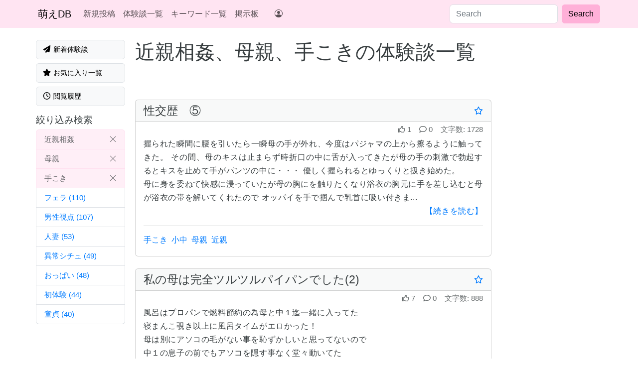

--- FILE ---
content_type: text/html; charset=utf-8
request_url: https://www.moedb.net/keywords/%E8%BF%91%E8%A6%AA%E7%9B%B8%E5%A7%A6/36/12
body_size: 18004
content:
<!DOCTYPE html><html lang="ja"><head><meta charset="utf-8" /><meta content="width=device-width, initial-scale=1, shrink-to-fit=no" name="viewport" /><meta content="no-preview" name="turbo-cache-control" /><meta name="csrf-param" content="authenticity_token" />
<meta name="csrf-token" content="izirAbt8T4Iiy99PdCYMoRjkVgBjuaiH_R8yzdBX2dOW_CC2REZi-9KcyNiFJXebZRZXBpWM-JNo1tn1KZxaGA" /><link href="https://ga.jspm.io" rel="preconnect" /><link href="https://d232x5vsq50f9i.cloudfront.net" rel="preconnect" /><link href="https://cdn.jsdelivr.net" rel="preconnect" /><script src="https://d232x5vsq50f9i.cloudfront.net/assets/pagy.min-4ac5022c4861f556fae45caf44ebe347989e8f19f46ccbcbaa4aa5dc6e5fcfb9.js"></script><script type="importmap" data-turbo-track="reload">{
  "imports": {
    "application": "https://d232x5vsq50f9i.cloudfront.net/assets/application-2ce9dc42a77c3529f7f4ba0d860af879c528da6c77b8e6fc9742c4f01a4efabb.js",
    "@hotwired/turbo-rails": "https://d232x5vsq50f9i.cloudfront.net/assets/turbo.min-f2d94aecae3648e84e2756374de0f81edb87cf9de9b01f2ed9002fcef21463dd.js",
    "@hotwired/stimulus": "https://ga.jspm.io/npm:@hotwired/stimulus@3.2.2/dist/stimulus.js",
    "@hotwired/stimulus-loading": "https://d232x5vsq50f9i.cloudfront.net/assets/stimulus-loading-3576ce92b149ad5d6959438c6f291e2426c86df3b874c525b30faad51b0d96b3.js",
    "bootstrap": "https://ga.jspm.io/npm:bootstrap@5.3.2/dist/js/bootstrap.esm.js",
    "@popperjs/core": "https://ga.jspm.io/npm:@popperjs/core@2.11.8/lib/index.js",
    "stimulus-content-loader": "https://ga.jspm.io/npm:stimulus-content-loader@4.2.0/dist/stimulus-content-loader.mjs",
    "@rails/ujs": "https://ga.jspm.io/npm:@rails/ujs@7.1.0/app/assets/javascripts/rails-ujs.esm.js",
    "@rails/request.js": "https://ga.jspm.io/npm:@rails/request.js@0.0.9/src/index.js",
    "controllers/application": "https://d232x5vsq50f9i.cloudfront.net/assets/controllers/application-cdc0102ff2c89949def55489656fc31d62b059322e9e408fce861f8fb682c996.js",
    "controllers/article_controller": "https://d232x5vsq50f9i.cloudfront.net/assets/controllers/article_controller-9ab1be011abc1e7ad966382a2f1ac2b18a24af0b0e2fcb263fc16bba1db03c47.js",
    "controllers/autosave_form_controller": "https://d232x5vsq50f9i.cloudfront.net/assets/controllers/autosave_form_controller-3d73f0b0d4f0e2673f5df00be8eed254afa8091d665ef98a60b5a5f7d9f84220.js",
    "controllers/bulk_select_controller": "https://d232x5vsq50f9i.cloudfront.net/assets/controllers/bulk_select_controller-ff45738b6bf66a05f517352d039598ac8319c7e15b6cc6f91b6adb57942cb10b.js",
    "controllers/current_user_controller": "https://d232x5vsq50f9i.cloudfront.net/assets/controllers/current_user_controller-68baa83c5443aaed26b4a5e8125928a9dd5aaf9156808ef83ad3c4c34ab70d54.js",
    "controllers/dest_controller": "https://d232x5vsq50f9i.cloudfront.net/assets/controllers/dest_controller-f974dccc880a88e3a768812d2b309b1a0aacf996aa148be502184cef1aff3e8a.js",
    "controllers/glssp_loader_controller": "https://d232x5vsq50f9i.cloudfront.net/assets/controllers/glssp_loader_controller-7a8611f57f6ea3e8b05731f1f58a314b20f5a29f411e8c7f077251085c81ef08.js",
    "controllers/hello_controller": "https://d232x5vsq50f9i.cloudfront.net/assets/controllers/hello_controller-549135e8e7c683a538c3d6d517339ba470fcfb79d62f738a0a089ba41851a554.js",
    "controllers/iframe_controller": "https://d232x5vsq50f9i.cloudfront.net/assets/controllers/iframe_controller-fe96ca0a58851063058395b0c903c29bb6a1e898d26bf5a4573be2b1944020e3.js",
    "controllers": "https://d232x5vsq50f9i.cloudfront.net/assets/controllers/index-2db729dddcc5b979110e98de4b6720f83f91a123172e87281d5a58410fc43806.js",
    "controllers/lazy_element_controller": "https://d232x5vsq50f9i.cloudfront.net/assets/controllers/lazy_element_controller-d6303a9e2b5f3223a3f8d29cc7c2370896a4767ae4e6788e4cb0a8b84284c383.js",
    "controllers/modal_open_controller": "https://d232x5vsq50f9i.cloudfront.net/assets/controllers/modal_open_controller-07995362511eaa428f216d215883bc253cf30086a45ea860bfd84e0ce63d6a14.js",
    "controllers/move_element_controller": "https://d232x5vsq50f9i.cloudfront.net/assets/controllers/move_element_controller-918c30d83dbdcb03d18af5646996f250120ccd50e30146666057ee2216b0d08e.js",
    "controllers/opacity_controller": "https://d232x5vsq50f9i.cloudfront.net/assets/controllers/opacity_controller-0f16aac32f05310c9e34fe4fd6a4cb9cdbf58ddeb9e09e399141cc62d0dd1f11.js",
    "controllers/pagy_initializer_controller": "https://d232x5vsq50f9i.cloudfront.net/assets/controllers/pagy_initializer_controller-80926b5dda66da364e35cd94a7ebc4e141d5d5d1a87b89dcd5587ab705cc7950.js",
    "controllers/referer_controller": "https://d232x5vsq50f9i.cloudfront.net/assets/controllers/referer_controller-02c6f7bdc52cf4e866b0b7370b03262f2beb667b1aaaa23eef28acde46aa3ca6.js",
    "controllers/remove_element_controller": "https://d232x5vsq50f9i.cloudfront.net/assets/controllers/remove_element_controller-d81a8e99b8bcb139f5d885bcee29ac95e553d7be66459e995fb9146019101e12.js"
  }
}</script>
<link rel="modulepreload" href="https://d232x5vsq50f9i.cloudfront.net/assets/application-2ce9dc42a77c3529f7f4ba0d860af879c528da6c77b8e6fc9742c4f01a4efabb.js">
<link rel="modulepreload" href="https://d232x5vsq50f9i.cloudfront.net/assets/turbo.min-f2d94aecae3648e84e2756374de0f81edb87cf9de9b01f2ed9002fcef21463dd.js">
<link rel="modulepreload" href="https://d232x5vsq50f9i.cloudfront.net/assets/stimulus-loading-3576ce92b149ad5d6959438c6f291e2426c86df3b874c525b30faad51b0d96b3.js">
<script src="https://d232x5vsq50f9i.cloudfront.net/assets/es-module-shims.min-0a480f11125af268ea4b61dea81f785d4586ae4e45d24b066890739f81ceef21.js" async="async" data-turbo-track="reload"></script>
<script type="module">import "application"</script><link rel="stylesheet" href="https://d232x5vsq50f9i.cloudfront.net/assets/application-856dcd16004ebf37b423d26cba5f6fd97aea24d1dd807500bfe27721b3829555.css" data-turbo-track="reload" /><link rel="preload" href="https://cdn.jsdelivr.net/npm/bootstrap-icons@1.10.5/font/bootstrap-icons.css" as="style" /><link rel="stylesheet" href="https://cdn.jsdelivr.net/npm/bootstrap-icons@1.10.5/font/bootstrap-icons.css" media="print" onload="this.onload=null;this.removeAttribute(&#39;media&#39;);" /><script src="https://d232x5vsq50f9i.cloudfront.net/assets/main-d18ca2a6c305748cdbfc01ecf238194be582af9aa65175a1198d25dfdf50a67b.js" data-turbo-track="reload" defer="defer"></script><title>近親相姦、母親、手こきの体験談一覧 | 萌えた体験談データベース</title>
<meta name="description" content="エッチな体験の話（エロばな）や萌えた体験談をジャンル別に収集、分類して公開しています。「寝取られNTR体験談」「キュンとする恋愛話」から小中学生時代に体験したHな告白、近親相姦の実話や官能的な不倫・出会い系サイトの相談など、自由に投稿、コメント出来ます。">
<meta name="keywords" content="萌えた体験談, エッチな体験, えろばな, 近親相姦, 母子相姦, 夫婦交換, ヌードモデル, 他人棒, 寝取られ, ntr, 熟女, 中出し, おっぱい, 人妻, cfnm, 射精, 小学生オナニー, 萌えたコピペ, 萌えコピ, 萌え体験, コピペ, 睡眠姦, 無防備妻, 2ちゃんねる, さえたスレ, 手こき, 18禁, 知り合いの人妻, 傑作, 初体験, 人妻体験談, スワッピング, 浮気, 不倫, 修学旅行, 犯された, レイプ, お掃除フェラ, 痴漢, 温泉, 泥酔, 乱交, 看護婦, 3p, ぬ">
<link rel="canonical" href="/keywords/%E6%89%8B%E3%81%93%E3%81%8D/36/39">
<link rel="alternate" href="https://www.moedb.net/rss/feeds.rss" type="application/rss+xml" title="RSS">
<meta name="referrer" content="origin-when-cross-origin"><link rel="icon" type="image/x-icon" href="https://d232x5vsq50f9i.cloudfront.net/assets/favicon-7f578b18f567c21a9045872d389e35da650240278bdbe8f51cc3bb1ce4164121.ico" /><link rel="apple-touch-icon" type="image/png" href="https://d232x5vsq50f9i.cloudfront.net/assets/apple-touch-icon-45ad89d00ea34430ff343c3962bc26476499e213b0f45a51a692f69b4071e394.png" /><!-- 逆アクセスランキングツール -->
<script type="text/javascript">
<!--
var blzPa='rank',blzUa='7601',blzTa='3634';
-->
</script>
<script src="//js.blozoo.info/js/ranktool/analyze.js" defer></script>

<!-- https://blozoo.com/ -->
</head><body class="min-vh-100 d-flex flex-column" data-controller="current-user" data-current-user-article-outlet=".article"><nav class="navbar navbar-expand-lg navbar-light bg-light"><div class="container"><div class="d-none d-lg-block"><a class="navbar-brand" href="/">萌えDB</a></div><div class="d-lg-none"><a class="navbar-brand" href="/">萌えた体験談DB</a></div><button aria-controls="navbarsExampleDefault" aria-expanded="false" aria-label="Toggle navigation" class="navbar-toggler" data-bs-target="#navbarsExampleDefault" data-bs-toggle="collapse" type="button"><span class="navbar-toggler-icon"></span></button><div class="collapse navbar-collapse" id="navbarsExampleDefault"><ul class="navbar-nav me-3"><li class="nav-item"><a class="nav-link" href="/articles/new">新規投稿</a></li><li class="nav-item"><a class="nav-link" href="/articles">体験談一覧</a></li><li class="nav-item"><a class="nav-link" href="/keywords">キーワード一覧</a></li><li class="nav-item"><a class="nav-link" href="/boards">掲示板</a></li><li class="nav-item d-lg-none"><a class="nav-link" href="/mail/new">お問い合わせ</a></li></ul><ul class="navbar-nav me-auto d-none d-lg-block"><turbo-frame id="user_menu" src="/lazy/user_menu" target="_top"><li class="nav-item"><a class="nav-link" href="/"><i class="bi bi-person-circle"></i></a></li></turbo-frame></ul><form class="form-inline d-flex" action="/search/articles" accept-charset="UTF-8" method="get"><input class="form-control me-2" placeholder="Search" type="text" name="q" id="q" /><input type="submit" value="Search" class="btn btn-secondary my-2 my-sm-0" data-disable-with="Search" /></form></div></div></nav><main class="container-xl mt-4 mb-4" role="main"><div class="row"><div class="col"><div class="row" style="height: 100%"><div class="col-md-flex col-lg-5 d-none d-md-block menu-class" style="padding: 0 8px"><a class="mb-2 w-100 border btn btn-light text-start px-xxl-3 py-2" href="/list/latest/articles"><span class="d-flex align-items-center"><span><i class="fas fa-paper-plane fa-fw"></i>
新着体験談</span><div class="d-flex rounded-pill text-bg-primary text-white ms-auto px-2 py-0" data-current-user-target="badgeCount" style="font-size: 75%"></div></span></a><a class="mb-2 w-100 border btn btn-light text-start px-xxl-3 py-2" href="/list/favorite/articles"><span><i class="fas fa-star fa-fw"></i>
お気に入り一覧</span></a><a class="mb-2 w-100 border btn btn-light text-start px-xxl-3 py-2" href="/list/browsed/articles"><span><i class="far fa-clock fa-fw"></i>
閲覧履歴</span></a><h3 class="mt-2 subtle">絞り込み検索</h3><div class="list-group"><a class="list-group-item list-group-item-action text-break pe-3 list-group-item-secondary" href="/keywords/%E6%AF%8D%E8%A6%AA/12"><span>近親相姦</span><span class="float-end"><i class="bi bi-x-lg"></i></span></a><a class="list-group-item list-group-item-action text-break pe-3 list-group-item-secondary" href="/keywords/%E8%BF%91%E8%A6%AA%E7%9B%B8%E5%A7%A6/12"><span>母親</span><span class="float-end"><i class="bi bi-x-lg"></i></span></a><a class="list-group-item list-group-item-action text-break pe-3 list-group-item-secondary" href="/keywords/%E8%BF%91%E8%A6%AA%E7%9B%B8%E5%A7%A6/36"><span>手こき</span><span class="float-end"><i class="bi bi-x-lg"></i></span></a><a class="list-group-item list-group-item-action text-break pe-3" rel="nofollow" href="/keywords/%E8%BF%91%E8%A6%AA%E7%9B%B8%E5%A7%A6/36/12/11"><span>フェラ</span><span class="ms-1">(110)</span></a><a class="list-group-item list-group-item-action text-break pe-3" rel="nofollow" href="/keywords/%E8%BF%91%E8%A6%AA%E7%9B%B8%E5%A7%A6/36/12/1"><span>男性視点</span><span class="ms-1">(107)</span></a><a class="list-group-item list-group-item-action text-break pe-3" rel="nofollow" href="/keywords/%E8%BF%91%E8%A6%AA%E7%9B%B8%E5%A7%A6/36/12/19"><span>人妻</span><span class="ms-1">(53)</span></a><a class="list-group-item list-group-item-action text-break pe-3" rel="nofollow" href="/keywords/%E8%BF%91%E8%A6%AA%E7%9B%B8%E5%A7%A6/36/12/101"><span>異常シチュ</span><span class="ms-1">(49)</span></a><a class="list-group-item list-group-item-action text-break pe-3" rel="nofollow" href="/keywords/%E8%BF%91%E8%A6%AA%E7%9B%B8%E5%A7%A6/36/12/43"><span>おっぱい</span><span class="ms-1">(48)</span></a><a class="list-group-item list-group-item-action text-break pe-3" rel="nofollow" href="/keywords/%E8%BF%91%E8%A6%AA%E7%9B%B8%E5%A7%A6/36/12/77"><span>初体験</span><span class="ms-1">(44)</span></a><a class="list-group-item list-group-item-action text-break pe-3" rel="nofollow" href="/keywords/%E8%BF%91%E8%A6%AA%E7%9B%B8%E5%A7%A6/36/12/87"><span>童貞</span><span class="ms-1">(40)</span></a></div><div data-controller="move-element" data-move-element-dest-outlet=".dest"><template data-move-element-target="src"><a class="btn btn-outline-primary btn-sm ms-1 mb-1 rounded-pill" rel="nofollow" href="/keywords/%E8%BF%91%E8%A6%AA%E7%9B%B8%E5%A7%A6/36/12/11">フェラ</a><a class="btn btn-outline-primary btn-sm ms-1 mb-1 rounded-pill" rel="nofollow" href="/keywords/%E8%BF%91%E8%A6%AA%E7%9B%B8%E5%A7%A6/36/12/1">男性視点</a><a class="btn btn-outline-primary btn-sm ms-1 mb-1 rounded-pill" rel="nofollow" href="/keywords/%E8%BF%91%E8%A6%AA%E7%9B%B8%E5%A7%A6/36/12/19">人妻</a><a class="btn btn-outline-primary btn-sm ms-1 mb-1 rounded-pill" rel="nofollow" href="/keywords/%E8%BF%91%E8%A6%AA%E7%9B%B8%E5%A7%A6/36/12/101">異常シチュ</a><a class="btn btn-outline-primary btn-sm ms-1 mb-1 rounded-pill" rel="nofollow" href="/keywords/%E8%BF%91%E8%A6%AA%E7%9B%B8%E5%A7%A6/36/12/43">おっぱい</a><a class="btn btn-outline-primary btn-sm ms-1 mb-1 rounded-pill" rel="nofollow" href="/keywords/%E8%BF%91%E8%A6%AA%E7%9B%B8%E5%A7%A6/36/12/77">初体験</a><a class="btn btn-outline-primary btn-sm ms-1 mb-1 rounded-pill" rel="nofollow" href="/keywords/%E8%BF%91%E8%A6%AA%E7%9B%B8%E5%A7%A6/36/12/87">童貞</a></template></div><div class="d-none d-md-block d-lg-none overflow-hidden" style="padding: 0 8px;"><div data-controller="content-loader" data-content-loader-url-value="/lazy/side" data-content-loader-lazy-loading-value=""></div></div></div><div class="col"><h1>近親相姦、母親、手こきの体験談一覧</h1><div class="mb-2 d-md-none"><h2 class="small">絞り込み検索</h2><div class="dest" data-controller="dest"></div></div><div class="mt-4"><div class="pagy" data-controller="pagy-initializer" style="min-height: 3rem"><nav class="pagy-bootstrap nav-js" aria-label="Pages" data-pagy="[base64]"></nav></div></div><div><div class="card article-summary article" data-article-num-value="1758839463" data-controller="article" id="article-1758839463"><template data-article-target="createTemplate"><turbo-frame id="article-1758839463-favorite"><a data-turbo-method="post" href="/articles/1758839463/favorite"><i class="far fa-star" data-toggle="tooltip" title="お気に入りに登録"></i></a></turbo-frame></template><template data-article-target="deleteTemplate"><turbo-frame id="article-1758839463-favorite"><a data-turbo-method="delete" href="/articles/1758839463/favorite"><i class="fas fa-star" data-toggle="tooltip" title="お気に入りから削除"></i></a></turbo-frame></template><div class="card-header d-flex align-items-center"><h2 class="m-0" style="font-size: 1.45rem"><a class="text-body" href="/articles/1758839463">性交歴　⑤</a></h2><div class="d-flex ms-auto"><div class="fav-status" data-article-target="favoriteStatus"><a href="/login"><i class="far fa-star" data-toggle="tooltip" title="お気に入りに登録。ログインが必要"></i></a></div></div></div><div class="card-body article-summary__body pt-1 pb-1 text-break"><div class="text-muted text-end mb-1" style="font-size: 0.95em"><span class="me-3"><i class="far fa-thumbs-up me-1"></i>1</span><span class="me-3"><i class="far fa-comment me-1"></i>0</span><span><span class="me-1">文字数:</span>1728</span></div><div class="article-summary-text position-relative"><p>握られた瞬間に腰を引いたら一瞬母の手が外れ、今度はパジャマの上から擦るように触ってきた。 その間、母のキスは止まらず時折口の中に舌が入ってきたが母の手の刺激で勃起するとキスを止めて手がパンツの中に・・・ 優しく握られるとゆっくりと扱き始めた。
<br /> 母に身を委ねて快感に浸っていたが母の胸にを触りたくなり浴衣の胸元に手を差し込むと母が浴衣の帯を解いてくれたので オッパイを手で掴んで乳首に吸い付きま...</p><div class="text-end article-summary-text__more"><a class="stretched-link" href="/articles/1758839463">【続きを読む】</a></div></div><div class="article-summary__keywords-list"><hr /><ul class="list-inline"><li class="list-inline-item"><a href="/keywords/%E6%89%8B%E3%81%93%E3%81%8D">手こき</a></li><li class="list-inline-item"><a href="/keywords/%E5%B0%8F%E4%B8%AD%E5%AD%A6%E7%94%9F%E6%99%82%E4%BB%A3">小中</a></li><li class="list-inline-item"><a href="/keywords/%E6%AF%8D%E8%A6%AA">母親</a></li><li class="list-inline-item"><a href="/keywords/%E8%BF%91%E8%A6%AA%E7%9B%B8%E5%A7%A6">近親</a></li></ul></div></div></div><div class="card article-summary article" data-article-num-value="1754211546" data-controller="article" id="article-1754211546"><template data-article-target="createTemplate"><turbo-frame id="article-1754211546-favorite"><a data-turbo-method="post" href="/articles/1754211546/favorite"><i class="far fa-star" data-toggle="tooltip" title="お気に入りに登録"></i></a></turbo-frame></template><template data-article-target="deleteTemplate"><turbo-frame id="article-1754211546-favorite"><a data-turbo-method="delete" href="/articles/1754211546/favorite"><i class="fas fa-star" data-toggle="tooltip" title="お気に入りから削除"></i></a></turbo-frame></template><div class="card-header d-flex align-items-center"><h2 class="m-0" style="font-size: 1.45rem"><a class="text-body" href="/articles/1754211546">私の母は完全ツルツルパイパンでした(2)</a></h2><div class="d-flex ms-auto"><div class="fav-status" data-article-target="favoriteStatus"><a href="/login"><i class="far fa-star" data-toggle="tooltip" title="お気に入りに登録。ログインが必要"></i></a></div></div></div><div class="card-body article-summary__body pt-1 pb-1 text-break"><div class="text-muted text-end mb-1" style="font-size: 0.95em"><span class="me-3"><i class="far fa-thumbs-up me-1"></i>7</span><span class="me-3"><i class="far fa-comment me-1"></i>0</span><span><span class="me-1">文字数:</span>888</span></div><div class="article-summary-text position-relative"><p>風呂はプロパンで燃料節約の為母と中１迄一緒に入ってた
<br />寝まんこ覗き以上に風呂タイムがエロかった！
<br />母は別にアソコの毛がない事を恥ずかしいと思ってないので
<br />中１の息子の前でもアソコを隠す事なく堂々動いてた
<br />48の完全中年太り二段腹の母を真正面から見ると
<br />おっぱいD位乳首もピンクでぽっちゃり二段腹の下に見える
<br />こんもり盛り上がったお饅頭の様なツルツルパイパンの丘の真ん中に走る
<br />クッキリ一本線の割...</p><div class="text-end article-summary-text__more"><a class="stretched-link" href="/articles/1754211546">【続きを読む】</a></div></div><div class="article-summary__keywords-list"><hr /><ul class="list-inline"><li class="list-inline-item"><a href="/keywords/%E6%89%8B%E3%81%93%E3%81%8D">手こき</a></li><li class="list-inline-item"><a href="/keywords/%E6%AF%8D%E8%A6%AA">母親</a></li><li class="list-inline-item"><a href="/keywords/%E8%BF%91%E8%A6%AA%E7%9B%B8%E5%A7%A6">近親</a></li><li class="list-inline-item"><a href="/keywords/%E5%91%8A%E7%99%BD">告白</a></li><li class="list-inline-item"><a href="/keywords/%E7%9B%97%E6%92%AE%E3%83%BB%E8%A6%97%E3%81%8D">盗撮</a></li></ul></div></div></div><div class="mb-4"><div class="mx-2 row row-cols-sm-4 row-cols-2 g-1"><div class="col"><div class="card mb-3 shadow-sm g-0 h-100" style="width: px; font-size: 76%;"><a target="_blank" rel="nofollow noopener" href="/j/01kctp2d0j6ykh506q0b4bkkjy" data-turbolinks="false"><img style="object-fit: contain;" class="card-img-top" loading="lazy" alt="【実話】相席居酒屋で知り合った人見知り保育士ちゃん（21）とコスプレSEXした話www" src="https://doujin-assets.dmm.co.jp/digital/comic/d_712409/d_712409pl.jpg" /></a><div class="card-body card-text p-1"><a href="/j/01kctp2d0j6ykh506q0b4bkkjy" data-turbolinks="false" target="_blank" rel="nofollow noopener">【実話】相席居酒屋で知り合った人見知り保育士ちゃん（21）とコスプレSEXした話www</a><p class="small text-muted text-right mt-0 mb-0">実話本舗</p></div><div class="card-footer card-text p-1 border-top-0 bg-white"><div class="star-rating" data-toggle="tooltip" title="3.63"><div class="star-rating__back"><i class="far fa-star" aria-hidden="true"></i><i class="far fa-star" aria-hidden="true"></i><i class="far fa-star" aria-hidden="true"></i><i class="far fa-star" aria-hidden="true"></i><i class="far fa-star" aria-hidden="true"></i><div class="star-rating__front" style="width: 70%"><i class="fas fa-star" aria-hidden="true"></i><i class="fas fa-star" aria-hidden="true"></i><i class="fas fa-star" aria-hidden="true"></i><i class="fas fa-star" aria-hidden="true"></i><i class="fas fa-star" aria-hidden="true"></i></div></div></div><div>中出し&nbsp;13
位</div></div></div></div><div class="col"><div class="card mb-3 shadow-sm g-0 h-100" style="width: px; font-size: 76%;"><a target="_blank" rel="nofollow noopener" href="/j/f562b6e4eea0fe6925e22398b9737baf" data-turbolinks="false"><img style="object-fit: contain;" class="card-img-top" loading="lazy" alt="催●性指導 総集編" src="https://doujin-assets.dmm.co.jp/digital/comic/d_172140/d_172140pl.jpg" /></a><div class="card-body card-text p-1"><div class="text-center mb-1" style="background: #d75050; color: #fff; font-size: 0.9rem">50%OFF</div><a href="/j/f562b6e4eea0fe6925e22398b9737baf" data-turbolinks="false" target="_blank" rel="nofollow noopener">催●性指導 総集編</a><p class="small text-muted text-right mt-0 mb-0">50on！</p></div><div class="card-footer card-text p-1 border-top-0 bg-white"><div class="star-rating" data-toggle="tooltip" title="4.55"><div class="star-rating__back"><i class="far fa-star" aria-hidden="true"></i><i class="far fa-star" aria-hidden="true"></i><i class="far fa-star" aria-hidden="true"></i><i class="far fa-star" aria-hidden="true"></i><i class="far fa-star" aria-hidden="true"></i><div class="star-rating__front" style="width: 89%"><i class="fas fa-star" aria-hidden="true"></i><i class="fas fa-star" aria-hidden="true"></i><i class="fas fa-star" aria-hidden="true"></i><i class="fas fa-star" aria-hidden="true"></i><i class="fas fa-star" aria-hidden="true"></i></div></div></div><div>中出し&nbsp;20
位</div></div></div></div><div class="col"><div class="card mb-3 shadow-sm g-0 h-100" style="width: px; font-size: 76%;"><a target="_blank" rel="nofollow noopener" href="/j/01k3hg2avzs9pt44pxqevzfk2c" data-turbolinks="false"><img style="object-fit: contain;" class="card-img-top" loading="lazy" alt="異世界で最弱スキルしかもらえなかった俺、SSSレアカードを手に入れたのでセックス王を目指すことにする。" src="https://doujin-assets.dmm.co.jp/digital/comic/d_650621/d_650621pl.jpg" /></a><div class="card-body card-text p-1"><div class="text-center mb-1" style="background: #d75050; color: #fff; font-size: 0.9rem">50%OFF</div><a href="/j/01k3hg2avzs9pt44pxqevzfk2c" data-turbolinks="false" target="_blank" rel="nofollow noopener">異世界で最弱スキルしかもらえなかった俺、SSSレアカードを手に入れたのでセックス王を目指すことにする。</a><p class="small text-muted text-right mt-0 mb-0">COMICアイル</p></div><div class="card-footer card-text p-1 border-top-0 bg-white"><div class="star-rating" data-toggle="tooltip" title="4.38"><div class="star-rating__back"><i class="far fa-star" aria-hidden="true"></i><i class="far fa-star" aria-hidden="true"></i><i class="far fa-star" aria-hidden="true"></i><i class="far fa-star" aria-hidden="true"></i><i class="far fa-star" aria-hidden="true"></i><div class="star-rating__front" style="width: 88%"><i class="fas fa-star" aria-hidden="true"></i><i class="fas fa-star" aria-hidden="true"></i><i class="fas fa-star" aria-hidden="true"></i><i class="fas fa-star" aria-hidden="true"></i><i class="fas fa-star" aria-hidden="true"></i></div></div></div><div>中出し&nbsp;28
位</div></div></div></div><div class="col"><div class="card mb-3 shadow-sm g-0 h-100" style="width: px; font-size: 76%;"><a target="_blank" rel="nofollow noopener" href="/j/01kb765xqa7mmsshbmyv4kh625" data-turbolinks="false"><img style="object-fit: contain;" class="card-img-top" loading="lazy" alt="セックスしないと出られない部屋に娘の親友と閉じ込められたんだが・・・" src="https://doujin-assets.dmm.co.jp/digital/comic/d_698661/d_698661pl.jpg" /></a><div class="card-body card-text p-1"><div class="text-center mb-1" style="background: #d75050; color: #fff; font-size: 0.9rem">50%OFF</div><a href="/j/01kb765xqa7mmsshbmyv4kh625" data-turbolinks="false" target="_blank" rel="nofollow noopener">セックスしないと出られない部屋に娘の親友と閉じ込められたんだが・・・</a><p class="small text-muted text-right mt-0 mb-0">竿役が種付けおじさんじゃないとヌケないんだが・・・</p></div><div class="card-footer card-text p-1 border-top-0 bg-white"><div class="star-rating" data-toggle="tooltip" title="4.62"><div class="star-rating__back"><i class="far fa-star" aria-hidden="true"></i><i class="far fa-star" aria-hidden="true"></i><i class="far fa-star" aria-hidden="true"></i><i class="far fa-star" aria-hidden="true"></i><i class="far fa-star" aria-hidden="true"></i><div class="star-rating__front" style="width: 90%"><i class="fas fa-star" aria-hidden="true"></i><i class="fas fa-star" aria-hidden="true"></i><i class="fas fa-star" aria-hidden="true"></i><i class="fas fa-star" aria-hidden="true"></i><i class="fas fa-star" aria-hidden="true"></i></div></div></div><div>中出し&nbsp;43
位</div></div></div></div></div></div><div class="card article-summary article" data-article-num-value="1731074295" data-controller="article" id="article-1731074295"><template data-article-target="createTemplate"><turbo-frame id="article-1731074295-favorite"><a data-turbo-method="post" href="/articles/1731074295/favorite"><i class="far fa-star" data-toggle="tooltip" title="お気に入りに登録"></i></a></turbo-frame></template><template data-article-target="deleteTemplate"><turbo-frame id="article-1731074295-favorite"><a data-turbo-method="delete" href="/articles/1731074295/favorite"><i class="fas fa-star" data-toggle="tooltip" title="お気に入りから削除"></i></a></turbo-frame></template><div class="card-header d-flex align-items-center"><h2 class="m-0" style="font-size: 1.45rem"><a class="text-body" href="/articles/1731074295">女王様やってる母にメス堕ちさせられた…</a></h2><div class="d-flex ms-auto"><div class="fav-status" data-article-target="favoriteStatus"><a href="/login"><i class="far fa-star" data-toggle="tooltip" title="お気に入りに登録。ログインが必要"></i></a></div></div></div><div class="card-body article-summary__body pt-1 pb-1 text-break"><div class="text-muted text-end mb-1" style="font-size: 0.95em"><span class="me-3"><i class="far fa-thumbs-up me-1"></i>1</span><span><span class="me-1">文字数:</span>630</span></div><div class="article-summary-text position-relative"><p>天性の女王様気質の母は当然その道に進んで父さんと結婚したそうなんだけど、まさか息子の僕も毒牙にかけるなんて…。
<br />母に突然パンツを脱げと命令されて何が何だか分からずオロオロしてたら更に強い口調でもう一度命令された。
<br />怖いとかじゃなく不思議と逆らえない空気感で戸惑いながらもパンツを脱いだら四つん這いにさせられた。
<br />そして唐突に始まるアナル舐め。
<br />舐められながら手コキもされて我慢できずに射精したら...</p><div class="text-end article-summary-text__more"><a class="stretched-link" href="/articles/1731074295">【続きを読む】</a></div></div><div class="article-summary__keywords-list"><hr /><ul class="list-inline"><li class="list-inline-item"><a href="/keywords/%E6%89%8B%E3%81%93%E3%81%8D">手こき</a></li><li class="list-inline-item"><a href="/keywords/%E6%AF%8D%E8%A6%AA">母親</a></li><li class="list-inline-item"><a href="/keywords/%E8%BF%91%E8%A6%AA%E7%9B%B8%E5%A7%A6">近親</a></li><li class="list-inline-item"><a href="/keywords/%E9%80%86%E3%83%AC%E3%82%A4%E3%83%97">レイプ</a></li><li class="list-inline-item"><a href="/keywords/%E3%82%A2%E3%83%8A%E3%83%AB">アナル</a></li><li class="list-inline-item"><a href="/keywords/%E5%88%9D%E4%BD%93%E9%A8%93">初体験</a></li></ul></div></div></div><div class="card article-summary article" data-article-num-value="1728144088" data-controller="article" id="article-1728144088"><template data-article-target="createTemplate"><turbo-frame id="article-1728144088-favorite"><a data-turbo-method="post" href="/articles/1728144088/favorite"><i class="far fa-star" data-toggle="tooltip" title="お気に入りに登録"></i></a></turbo-frame></template><template data-article-target="deleteTemplate"><turbo-frame id="article-1728144088-favorite"><a data-turbo-method="delete" href="/articles/1728144088/favorite"><i class="fas fa-star" data-toggle="tooltip" title="お気に入りから削除"></i></a></turbo-frame></template><div class="card-header d-flex align-items-center"><h2 class="m-0" style="font-size: 1.45rem"><a class="text-body" href="/articles/1728144088">性処理穴としての母</a></h2><div class="d-flex ms-auto"><div class="fav-status" data-article-target="favoriteStatus"><a href="/login"><i class="far fa-star" data-toggle="tooltip" title="お気に入りに登録。ログインが必要"></i></a></div></div></div><div class="card-body article-summary__body pt-1 pb-1 text-break"><div class="text-muted text-end mb-1" style="font-size: 0.95em"><span class="me-3"><i class="far fa-thumbs-up me-1"></i>4</span><span><span class="me-1">文字数:</span>407</span></div><div class="article-summary-text position-relative"><p>「うっ！出る！」
<br />「次は俺な！」
<br />「さっきやったばかりだろ！次は俺だよ！」
<br />男兄弟三人に朝から犯される母。
<br />口もマンコもアナルも好き放題使われて、ぶっかけ中出し何でもされて全身ザーメンまみれになってる。
<br />「お前ら朝から母さんを犯しすぎだぞ！父さんだって仕事行く前に母さんとSEXしたいんだ！」
<br />「じゃあ父さんが次にマンコ使いなよ、俺達は口とアナルと手を使わせてもらうから」
<br />父も加わって四人で母...</p><div class="text-end article-summary-text__more"><a class="stretched-link" href="/articles/1728144088">【続きを読む】</a></div></div><div class="article-summary__keywords-list"><hr /><ul class="list-inline"><li class="list-inline-item"><a href="/keywords/%E3%83%95%E3%82%A7%E3%83%A9">フェラ</a></li><li class="list-inline-item"><a href="/keywords/%E6%89%8B%E3%81%93%E3%81%8D">手こき</a></li><li class="list-inline-item"><a href="/keywords/%E6%AF%8D%E8%A6%AA">母親</a></li><li class="list-inline-item"><a href="/keywords/%E8%BF%91%E8%A6%AA%E7%9B%B8%E5%A7%A6">近親</a></li><li class="list-inline-item"><a href="/keywords/%E8%A4%87%E6%95%B0">複数</a></li><li class="list-inline-item"><a href="/keywords/%E3%82%A2%E3%83%8A%E3%83%AB">アナル</a></li></ul></div></div></div><div class="card article-summary article" data-article-num-value="1724807656" data-controller="article" id="article-1724807656"><template data-article-target="createTemplate"><turbo-frame id="article-1724807656-favorite"><a data-turbo-method="post" href="/articles/1724807656/favorite"><i class="far fa-star" data-toggle="tooltip" title="お気に入りに登録"></i></a></turbo-frame></template><template data-article-target="deleteTemplate"><turbo-frame id="article-1724807656-favorite"><a data-turbo-method="delete" href="/articles/1724807656/favorite"><i class="fas fa-star" data-toggle="tooltip" title="お気に入りから削除"></i></a></turbo-frame></template><div class="card-header d-flex align-items-center"><h2 class="m-0" style="font-size: 1.45rem"><a class="text-body" href="/articles/1724807656">僕の童貞を狙う家族達</a></h2><div class="d-flex ms-auto"><div class="fav-status" data-article-target="favoriteStatus"><a href="/login"><i class="far fa-star" data-toggle="tooltip" title="お気に入りに登録。ログインが必要"></i></a></div></div></div><div class="card-body article-summary__body pt-1 pb-1 text-break"><div class="text-muted text-end mb-1" style="font-size: 0.95em"><span class="me-3"><i class="far fa-thumbs-up me-1"></i>11</span><span><span class="me-1">文字数:</span>1734</span></div><div class="article-summary-text position-relative"><p>「お・は・よ♡」
<br />「うわああああっ！！出てって！トイレから出てってよ！」
<br />「あらん…オシッコするお手伝いしてあげようと来たのに冷たいわね〜、オチンポ持っててあ・げ・る♡」
<br />「良いから！！自分で出来るから！！あう…擦らないでぇぇ…あっ…！」
<br />「うふふ…白いオシッコピュッピュッしちゃったね♡」
<br />「あううう…もう出てって…お姉ちゃんの事嫌いになっちゃうよ？」
<br />「嫌ぁぁ！嫌いにならないで！ただ気持ち...</p><div class="text-end article-summary-text__more"><a class="stretched-link" href="/articles/1724807656">【続きを読む】</a></div></div><div class="article-summary__keywords-list"><hr /><ul class="list-inline"><li class="list-inline-item"><a href="/keywords/%E3%83%95%E3%82%A7%E3%83%A9">フェラ</a></li><li class="list-inline-item"><a href="/keywords/%E6%89%8B%E3%81%93%E3%81%8D">手こき</a></li><li class="list-inline-item"><a href="/keywords/%E5%A6%B9">妹</a></li><li class="list-inline-item"><a href="/keywords/%E5%A7%89">姉</a></li><li class="list-inline-item"><a href="/keywords/%E6%AF%8D%E8%A6%AA">母親</a></li><li class="list-inline-item"><a href="/keywords/%E8%BF%91%E8%A6%AA%E7%9B%B8%E5%A7%A6">近親</a></li></ul></div></div></div><div class="card article-summary article" data-article-num-value="1723972759" data-controller="article" id="article-1723972759"><template data-article-target="createTemplate"><turbo-frame id="article-1723972759-favorite"><a data-turbo-method="post" href="/articles/1723972759/favorite"><i class="far fa-star" data-toggle="tooltip" title="お気に入りに登録"></i></a></turbo-frame></template><template data-article-target="deleteTemplate"><turbo-frame id="article-1723972759-favorite"><a data-turbo-method="delete" href="/articles/1723972759/favorite"><i class="fas fa-star" data-toggle="tooltip" title="お気に入りから削除"></i></a></turbo-frame></template><div class="card-header d-flex align-items-center"><h2 class="m-0" style="font-size: 1.45rem"><a class="text-body" href="/articles/1723972759">母と入浴</a></h2><div class="d-flex ms-auto"><div class="fav-status" data-article-target="favoriteStatus"><a href="/login"><i class="far fa-star" data-toggle="tooltip" title="お気に入りに登録。ログインが必要"></i></a></div></div></div><div class="card-body article-summary__body pt-1 pb-1 text-break"><div class="text-muted text-end mb-1" style="font-size: 0.95em"><span class="me-3"><i class="far fa-thumbs-up me-1"></i>8</span><span><span class="me-1">文字数:</span>834</span></div><div class="article-summary-text position-relative"><p>中３の頃に母とセックスした。その頃俺は知らなかったが父は多忙で、どうも母をセックス無しのまま放置していたらしい。ある日の入浴中に脱衣室に母が入ってくる音がした。まさか入っては来ないだろうと思っていたらドアを開けて入ってきた。俺が驚いていると「久し振りに一緒に入ろう。」と言ってきたので渋々認める。俺が石鹸で洗っていると母が俺の前にしゃがみチンポを握ってシゴき始めた。「かっ母さん！」と慌てると「...</p><div class="text-end article-summary-text__more"><a class="stretched-link" href="/articles/1723972759">【続きを読む】</a></div></div><div class="article-summary__keywords-list"><hr /><ul class="list-inline"><li class="list-inline-item"><a href="/keywords/%E7%9B%B8%E6%89%8B%E3%81%AE%E6%B5%AE%E6%B0%97%EF%BC%88%E5%AF%9D%E5%8F%96%E3%82%89%E3%82%8C%EF%BC%89">寝取られ</a></li><li class="list-inline-item"><a href="/keywords/%E3%83%95%E3%82%A7%E3%83%A9">フェラ</a></li><li class="list-inline-item"><a href="/keywords/%E6%89%8B%E3%81%93%E3%81%8D">手こき</a></li><li class="list-inline-item"><a href="/keywords/%E6%AF%8D%E8%A6%AA">母親</a></li><li class="list-inline-item"><a href="/keywords/%E8%BF%91%E8%A6%AA%E7%9B%B8%E5%A7%A6">近親</a></li></ul></div></div></div><div class="card article-summary article" data-article-num-value="1716689153" data-controller="article" id="article-1716689153"><template data-article-target="createTemplate"><turbo-frame id="article-1716689153-favorite"><a data-turbo-method="post" href="/articles/1716689153/favorite"><i class="far fa-star" data-toggle="tooltip" title="お気に入りに登録"></i></a></turbo-frame></template><template data-article-target="deleteTemplate"><turbo-frame id="article-1716689153-favorite"><a data-turbo-method="delete" href="/articles/1716689153/favorite"><i class="fas fa-star" data-toggle="tooltip" title="お気に入りから削除"></i></a></turbo-frame></template><div class="card-header d-flex align-items-center"><h2 class="m-0" style="font-size: 1.45rem"><a class="text-body" href="/articles/1716689153">俺の性活</a></h2><div class="d-flex ms-auto"><div class="fav-status" data-article-target="favoriteStatus"><a href="/login"><i class="far fa-star" data-toggle="tooltip" title="お気に入りに登録。ログインが必要"></i></a></div></div></div><div class="card-body article-summary__body pt-1 pb-1 text-break"><div class="text-muted text-end mb-1" style="font-size: 0.95em"><span class="me-3"><i class="far fa-thumbs-up me-1"></i>4</span><span><span class="me-1">文字数:</span>859</span></div><div class="article-summary-text position-relative"><p>子供の頃、母親がモデルをしていた。いい身体をしていた母だが、美人ではなかったので、エロ本や美容体操系の本で実演モデルをして写真撮影されていた。母親の友人で、やはりモデルをしているオバチャンがいた。やはり美人ではなくて母親と同じ写真モデルだった。オバチャンは痩せていておっぱいも小さい女だった。しかし、陰毛は濃かった。三味線のバチみたいな形に生えていて剛毛だった、毛は長い方だ。母親が陰毛を手入れ...</p><div class="text-end article-summary-text__more"><a class="stretched-link" href="/articles/1716689153">【続きを読む】</a></div></div><div class="article-summary__keywords-list"><hr /><ul class="list-inline"><li class="list-inline-item"><a href="/keywords/%E3%83%95%E3%82%A7%E3%83%A9">フェラ</a></li><li class="list-inline-item"><a href="/keywords/%E6%89%8B%E3%81%93%E3%81%8D">手こき</a></li><li class="list-inline-item"><a href="/keywords/%E9%AB%98%E6%A0%A1%E6%99%82%E4%BB%A3">高校</a></li><li class="list-inline-item"><a href="/keywords/%E5%B0%8F%E4%B8%AD%E5%AD%A6%E7%94%9F%E6%99%82%E4%BB%A3">小中</a></li><li class="list-inline-item"><a href="/keywords/%E6%AF%8D%E8%A6%AA">母親</a></li><li class="list-inline-item"><a href="/keywords/%E8%BF%91%E8%A6%AA%E7%9B%B8%E5%A7%A6">近親</a></li></ul></div></div></div><div class="card article-summary article" data-article-num-value="1711904418" data-controller="article" id="article-1711904418"><template data-article-target="createTemplate"><turbo-frame id="article-1711904418-favorite"><a data-turbo-method="post" href="/articles/1711904418/favorite"><i class="far fa-star" data-toggle="tooltip" title="お気に入りに登録"></i></a></turbo-frame></template><template data-article-target="deleteTemplate"><turbo-frame id="article-1711904418-favorite"><a data-turbo-method="delete" href="/articles/1711904418/favorite"><i class="fas fa-star" data-toggle="tooltip" title="お気に入りから削除"></i></a></turbo-frame></template><div class="card-header d-flex align-items-center"><h2 class="m-0" style="font-size: 1.45rem"><a class="text-body" href="/articles/1711904418">両母と裸の交流</a></h2><div class="d-flex ms-auto"><div class="fav-status" data-article-target="favoriteStatus"><a href="/login"><i class="far fa-star" data-toggle="tooltip" title="お気に入りに登録。ログインが必要"></i></a></div></div></div><div class="card-body article-summary__body pt-1 pb-1 text-break"><div class="text-muted text-end mb-1" style="font-size: 0.95em"><span class="me-3"><i class="far fa-thumbs-up me-1"></i>45</span><span><span class="me-1">文字数:</span>2118</span></div><div class="article-summary-text position-relative"><p>俺の母親は羞恥心があまり無い。他の家ではどうか知らんが、１６歳になっても俺の入浴中に風呂場に入ってくる。もちろん一緒に入浴する為にだ。理由は節約の為だと言うが、なんだか違う気がする。母はオッパイも股間も隠さないで入ってくる。理由は「親子」だからだと言う。いつ微笑みながら俺の前に立ち、股間を見せつける様に俺の真正面に立つ。もちろん一切隠さない。母の陰毛は非常に濃くて広い範囲に生えている。片方の...</p><div class="text-end article-summary-text__more"><a class="stretched-link" href="/articles/1711904418">【続きを読む】</a></div></div><div class="article-summary__keywords-list"><hr /><ul class="list-inline"><li class="list-inline-item"><a href="/keywords/%E3%83%95%E3%82%A7%E3%83%A9">フェラ</a></li><li class="list-inline-item"><a href="/keywords/%E6%89%8B%E3%81%93%E3%81%8D">手こき</a></li><li class="list-inline-item"><a href="/keywords/%E6%AF%8D%E8%A6%AA">母親</a></li><li class="list-inline-item"><a href="/keywords/%E8%BF%91%E8%A6%AA%E7%9B%B8%E5%A7%A6">近親</a></li><li class="list-inline-item"><a href="/keywords/%E7%BE%A9%E7%90%86%E3%81%AE%E6%AF%8D">母</a></li><li class="list-inline-item"><a href="/keywords/%E3%82%AA%E3%83%8A%E3%83%8B%E3%83%BC%EF%BC%88%E7%94%B7%EF%BC%89">オナニー</a></li></ul></div></div></div><div class="card article-summary article" data-article-num-value="1692689235" data-controller="article" id="article-1692689235"><template data-article-target="createTemplate"><turbo-frame id="article-1692689235-favorite"><a data-turbo-method="post" href="/articles/1692689235/favorite"><i class="far fa-star" data-toggle="tooltip" title="お気に入りに登録"></i></a></turbo-frame></template><template data-article-target="deleteTemplate"><turbo-frame id="article-1692689235-favorite"><a data-turbo-method="delete" href="/articles/1692689235/favorite"><i class="fas fa-star" data-toggle="tooltip" title="お気に入りから削除"></i></a></turbo-frame></template><div class="card-header d-flex align-items-center"><h2 class="m-0" style="font-size: 1.45rem"><a class="text-body" href="/articles/1692689235">右手首骨折でシコれなかったので…</a></h2><div class="d-flex ms-auto"><div class="fav-status" data-article-target="favoriteStatus"><a href="/login"><i class="far fa-star" data-toggle="tooltip" title="お気に入りに登録。ログインが必要"></i></a></div></div></div><div class="card-body article-summary__body pt-1 pb-1 text-break"><div class="text-muted text-end mb-1" style="font-size: 0.95em"><span class="me-3"><i class="far fa-thumbs-up me-1"></i>23</span><span><span class="me-1">文字数:</span>2422</span></div><div class="article-summary-text position-relative"><p>バイクでコケて右手首骨折。
<br />よりによって利き手の骨折でシコれなくなり、溜まってしょうがなかった。
<br />「調子はどう？」
<br />他にも怪我してるから入院しておけと言われて入院したけど、暇だわシコれないわでストラスMAX。
<br />「利き手がコレだからシコれなくて溜まってしょうがないよ」
<br />普段ならこんな事は言わないけど、いろいろと溜まりすぎて見舞いに来た母につい愚痴ってしまった。
<br />「あら〜、それは大変ね…お母さん...</p><div class="text-end article-summary-text__more"><a class="stretched-link" href="/articles/1692689235">【続きを読む】</a></div></div><div class="article-summary__keywords-list"><hr /><ul class="list-inline"><li class="list-inline-item"><a href="/keywords/%E3%83%95%E3%82%A7%E3%83%A9">フェラ</a></li><li class="list-inline-item"><a href="/keywords/%E6%89%8B%E3%81%93%E3%81%8D">手こき</a></li><li class="list-inline-item"><a href="/keywords/%E6%AF%8D%E8%A6%AA">母親</a></li><li class="list-inline-item"><a href="/keywords/%E8%BF%91%E8%A6%AA%E7%9B%B8%E5%A7%A6">近親</a></li></ul></div></div></div><div class="card article-summary article" data-article-num-value="1692409923" data-controller="article" id="article-1692409923"><template data-article-target="createTemplate"><turbo-frame id="article-1692409923-favorite"><a data-turbo-method="post" href="/articles/1692409923/favorite"><i class="far fa-star" data-toggle="tooltip" title="お気に入りに登録"></i></a></turbo-frame></template><template data-article-target="deleteTemplate"><turbo-frame id="article-1692409923-favorite"><a data-turbo-method="delete" href="/articles/1692409923/favorite"><i class="fas fa-star" data-toggle="tooltip" title="お気に入りから削除"></i></a></turbo-frame></template><div class="card-header d-flex align-items-center"><h2 class="m-0" style="font-size: 1.45rem"><a class="text-body" href="/articles/1692409923">母さんにオナニー見られた</a></h2><div class="d-flex ms-auto"><div class="fav-status" data-article-target="favoriteStatus"><a href="/login"><i class="far fa-star" data-toggle="tooltip" title="お気に入りに登録。ログインが必要"></i></a></div></div></div><div class="card-body article-summary__body pt-1 pb-1 text-break"><div class="text-muted text-end mb-1" style="font-size: 0.95em"><span class="me-3"><i class="far fa-thumbs-up me-1"></i>20</span><span><span class="me-1">文字数:</span>3852</span></div><div class="article-summary-text position-relative"><p>最近してなかったから溜まってて、久しぶりにオナニーしようと決めて、部屋でタブレットでエロ動画見ながら下を全部脱いでシコシコしてた。
<br />部屋の外にエロ動画の音漏れしたら嫌だからヘッドホンしてたのが失敗だった…。
<br />母さんはノックして声も掛けたらしいけど、それに気付かずにオナニーに没頭してたので部屋に入ってきた母さんに気付かなかった。
<br />下半身丸出しで右手を上下に動かしてる僕の後ろ姿を見てオナニーして...</p><div class="text-end article-summary-text__more"><a class="stretched-link" href="/articles/1692409923">【続きを読む】</a></div></div><div class="article-summary__keywords-list"><hr /><ul class="list-inline"><li class="list-inline-item"><a href="/keywords/%E3%83%95%E3%82%A7%E3%83%A9">フェラ</a></li><li class="list-inline-item"><a href="/keywords/%E6%89%8B%E3%81%93%E3%81%8D">手こき</a></li><li class="list-inline-item"><a href="/keywords/%E6%AF%8D%E8%A6%AA">母親</a></li><li class="list-inline-item"><a href="/keywords/%E8%BF%91%E8%A6%AA%E7%9B%B8%E5%A7%A6">近親</a></li></ul></div></div></div><div class="card article-summary article" data-article-num-value="1692157652" data-controller="article" id="article-1692157652"><template data-article-target="createTemplate"><turbo-frame id="article-1692157652-favorite"><a data-turbo-method="post" href="/articles/1692157652/favorite"><i class="far fa-star" data-toggle="tooltip" title="お気に入りに登録"></i></a></turbo-frame></template><template data-article-target="deleteTemplate"><turbo-frame id="article-1692157652-favorite"><a data-turbo-method="delete" href="/articles/1692157652/favorite"><i class="fas fa-star" data-toggle="tooltip" title="お気に入りから削除"></i></a></turbo-frame></template><div class="card-header d-flex align-items-center"><h2 class="m-0" style="font-size: 1.45rem"><a class="text-body" href="/articles/1692157652">コミュ障で休日は自宅に引きこもりがちな俺を心配した母がSEXさせてくれた。</a></h2><div class="d-flex ms-auto"><div class="fav-status" data-article-target="favoriteStatus"><a href="/login"><i class="far fa-star" data-toggle="tooltip" title="お気に入りに登録。ログインが必要"></i></a></div></div></div><div class="card-body article-summary__body pt-1 pb-1 text-break"><div class="text-muted text-end mb-1" style="font-size: 0.95em"><span class="me-3"><i class="far fa-thumbs-up me-1"></i>15</span><span><span class="me-1">文字数:</span>2975</span></div><div class="article-summary-text position-relative"><p>人付き合いが苦手で友達もいないので、休日は自宅に引きこもってダラダラしてる。
<br />たぶん母は「この調子じゃ彼女もできないし結婚なんて夢のまた夢だろう」って考えたんじゃないかな？
<br />「入って良い？」
<br />ノックの後に母の優しい声がして、許可を出して母を部屋に招き入れる。
<br />「どうしたの？何か用？」
<br />「えっとね…いきなりこんな事言われたらビックリするかもしれないけど、お母さんとSEXしない？」
<br />何の脈絡もな...</p><div class="text-end article-summary-text__more"><a class="stretched-link" href="/articles/1692157652">【続きを読む】</a></div></div><div class="article-summary__keywords-list"><hr /><ul class="list-inline"><li class="list-inline-item"><a href="/keywords/%E3%83%95%E3%82%A7%E3%83%A9">フェラ</a></li><li class="list-inline-item"><a href="/keywords/%E6%89%8B%E3%81%93%E3%81%8D">手こき</a></li><li class="list-inline-item"><a href="/keywords/%E6%AF%8D%E8%A6%AA">母親</a></li><li class="list-inline-item"><a href="/keywords/%E8%BF%91%E8%A6%AA%E7%9B%B8%E5%A7%A6">近親</a></li></ul></div></div></div><div class="card article-summary article" data-article-num-value="1690081059" data-controller="article" id="article-1690081059"><template data-article-target="createTemplate"><turbo-frame id="article-1690081059-favorite"><a data-turbo-method="post" href="/articles/1690081059/favorite"><i class="far fa-star" data-toggle="tooltip" title="お気に入りに登録"></i></a></turbo-frame></template><template data-article-target="deleteTemplate"><turbo-frame id="article-1690081059-favorite"><a data-turbo-method="delete" href="/articles/1690081059/favorite"><i class="fas fa-star" data-toggle="tooltip" title="お気に入りから削除"></i></a></turbo-frame></template><div class="card-header d-flex align-items-center"><h2 class="m-0" style="font-size: 1.45rem"><a class="text-body" href="/articles/1690081059">無意識にチンポを求める母</a></h2><div class="d-flex ms-auto"><div class="fav-status" data-article-target="favoriteStatus"><a href="/login"><i class="far fa-star" data-toggle="tooltip" title="お気に入りに登録。ログインが必要"></i></a></div></div></div><div class="card-body article-summary__body pt-1 pb-1 text-break"><div class="text-muted text-end mb-1" style="font-size: 0.95em"><span class="me-3"><i class="far fa-thumbs-up me-1"></i>6</span><span><span class="me-1">文字数:</span>1162</span></div><div class="article-summary-text position-relative"><p>母の隣に座っていると手が伸びてきて股間を触られる。
<br />これは僕だけじゃなくて父や弟でも同じ。
<br />母が意識して触ってきてる訳じゃないらしい。
<br />触られて硬くなるとチャックを下げられてチンポを出される。
<br />母の視線はテレビに固定されてる。
<br />出されたチンポを母が握って手コキを始める。
<br />最初にやられた時はビックリしたけど、これが日常的になると『またか…』としか思わなくなる。
<br />それにムラムラが溜まってる時は触...</p><div class="text-end article-summary-text__more"><a class="stretched-link" href="/articles/1690081059">【続きを読む】</a></div></div><div class="article-summary__keywords-list"><hr /><ul class="list-inline"><li class="list-inline-item"><a href="/keywords/%E3%83%95%E3%82%A7%E3%83%A9">フェラ</a></li><li class="list-inline-item"><a href="/keywords/%E6%89%8B%E3%81%93%E3%81%8D">手こき</a></li><li class="list-inline-item"><a href="/keywords/%E5%BC%9F">弟</a></li><li class="list-inline-item"><a href="/keywords/%E6%AF%8D%E8%A6%AA">母親</a></li><li class="list-inline-item"><a href="/keywords/%E8%BF%91%E8%A6%AA%E7%9B%B8%E5%A7%A6">近親</a></li></ul></div></div></div><div class="card article-summary article" data-article-num-value="1689722015" data-controller="article" id="article-1689722015"><template data-article-target="createTemplate"><turbo-frame id="article-1689722015-favorite"><a data-turbo-method="post" href="/articles/1689722015/favorite"><i class="far fa-star" data-toggle="tooltip" title="お気に入りに登録"></i></a></turbo-frame></template><template data-article-target="deleteTemplate"><turbo-frame id="article-1689722015-favorite"><a data-turbo-method="delete" href="/articles/1689722015/favorite"><i class="fas fa-star" data-toggle="tooltip" title="お気に入りから削除"></i></a></turbo-frame></template><div class="card-header d-flex align-items-center"><h2 class="m-0" style="font-size: 1.45rem"><a class="text-body" href="/articles/1689722015">エロすぎる母の魅力に堕ちた僕</a></h2><div class="d-flex ms-auto"><div class="fav-status" data-article-target="favoriteStatus"><a href="/login"><i class="far fa-star" data-toggle="tooltip" title="お気に入りに登録。ログインが必要"></i></a></div></div></div><div class="card-body article-summary__body pt-1 pb-1 text-break"><div class="text-muted text-end mb-1" style="font-size: 0.95em"><span class="me-3"><i class="far fa-thumbs-up me-1"></i>14</span><span><span class="me-1">文字数:</span>1326</span></div><div class="article-summary-text position-relative"><p>顔は中の👋くらいだけど妙に色気が凄くてスタイルは抜群な母。
<br />それでいて少しだらしない格好してる時があるから見ててムラムラしちゃう。
<br />息子の僕に対して偶に悪戯のつもりなのか投げキスしてきたり、後ろからエロい抱きつき方して耳たぶをハムハムしてくる。
<br />その度に僕は急いでトイレや自分の部屋に篭ってシコシコ…。
<br />母を想ってオナニーとか変なのは解ってるけど発散しないとヤバい。
<br />だけど母の悪戯が頻繁すぎて...</p><div class="text-end article-summary-text__more"><a class="stretched-link" href="/articles/1689722015">【続きを読む】</a></div></div><div class="article-summary__keywords-list"><hr /><ul class="list-inline"><li class="list-inline-item"><a href="/keywords/%E3%83%95%E3%82%A7%E3%83%A9">フェラ</a></li><li class="list-inline-item"><a href="/keywords/%E6%89%8B%E3%81%93%E3%81%8D">手こき</a></li><li class="list-inline-item"><a href="/keywords/%E6%AF%8D%E8%A6%AA">母親</a></li><li class="list-inline-item"><a href="/keywords/%E8%BF%91%E8%A6%AA%E7%9B%B8%E5%A7%A6">近親</a></li></ul></div></div></div><div class="card article-summary article" data-article-num-value="1687123403" data-controller="article" id="article-1687123403"><template data-article-target="createTemplate"><turbo-frame id="article-1687123403-favorite"><a data-turbo-method="post" href="/articles/1687123403/favorite"><i class="far fa-star" data-toggle="tooltip" title="お気に入りに登録"></i></a></turbo-frame></template><template data-article-target="deleteTemplate"><turbo-frame id="article-1687123403-favorite"><a data-turbo-method="delete" href="/articles/1687123403/favorite"><i class="fas fa-star" data-toggle="tooltip" title="お気に入りから削除"></i></a></turbo-frame></template><div class="card-header d-flex align-items-center"><h2 class="m-0" style="font-size: 1.45rem"><a class="text-body" href="/articles/1687123403">まさか母親とするとは</a></h2><div class="d-flex ms-auto"><div class="fav-status" data-article-target="favoriteStatus"><a href="/login"><i class="far fa-star" data-toggle="tooltip" title="お気に入りに登録。ログインが必要"></i></a></div></div></div><div class="card-body article-summary__body pt-1 pb-1 text-break"><div class="text-muted text-end mb-1" style="font-size: 0.95em"><span class="me-3"><i class="far fa-thumbs-up me-1"></i>23</span><span><span class="me-1">文字数:</span>801</span></div><div class="article-summary-text position-relative"><p>俺の母は元バレーボールの選手で身長１６３ｃｍ、脚が長い。尻もデカくて太股も太いが全身のサイズとバランスがいいと思う。当然オッパイも大きい、最近少し垂れ気味だが。小さい頃は一緒に入浴して母の裸体を毎日見ていた。オッパイ，マンコ，尻，へそ，マン毛………ついつい見てしまうがチンポが勃ってしまうからあまり凝視しないように気を付けた。そんな俺も中３になった。ある日、父が突然入院した、心臓が悪いとの事で...</p><div class="text-end article-summary-text__more"><a class="stretched-link" href="/articles/1687123403">【続きを読む】</a></div></div><div class="article-summary__keywords-list"><hr /><ul class="list-inline"><li class="list-inline-item"><a href="/keywords/%E3%83%95%E3%82%A7%E3%83%A9">フェラ</a></li><li class="list-inline-item"><a href="/keywords/%E6%89%8B%E3%81%93%E3%81%8D">手こき</a></li><li class="list-inline-item"><a href="/keywords/%E5%B0%8F%E4%B8%AD%E5%AD%A6%E7%94%9F%E6%99%82%E4%BB%A3">小中</a></li><li class="list-inline-item"><a href="/keywords/%E6%AF%8D%E8%A6%AA">母親</a></li><li class="list-inline-item"><a href="/keywords/%E8%BF%91%E8%A6%AA%E7%9B%B8%E5%A7%A6">近親</a></li><li class="list-inline-item"><a href="/keywords/%E3%81%8A%E3%81%A3%E3%81%B1%E3%81%84">おっぱい</a></li><li class="list-inline-item"><a href="/keywords/%E5%B7%A8%E4%B9%B3">巨乳</a></li><li class="list-inline-item"><a href="/keywords/%E7%95%B0%E5%B8%B8%E3%82%B7%E3%83%81%E3%83%A5">異常</a></li></ul></div></div></div><div class="card article-summary article" data-article-num-value="1686480312" data-controller="article" id="article-1686480312"><template data-article-target="createTemplate"><turbo-frame id="article-1686480312-favorite"><a data-turbo-method="post" href="/articles/1686480312/favorite"><i class="far fa-star" data-toggle="tooltip" title="お気に入りに登録"></i></a></turbo-frame></template><template data-article-target="deleteTemplate"><turbo-frame id="article-1686480312-favorite"><a data-turbo-method="delete" href="/articles/1686480312/favorite"><i class="fas fa-star" data-toggle="tooltip" title="お気に入りから削除"></i></a></turbo-frame></template><div class="card-header d-flex align-items-center"><h2 class="m-0" style="font-size: 1.45rem"><a class="text-body" href="/articles/1686480312">ママ友達とご飯？実は…</a></h2><div class="d-flex ms-auto"><div class="fav-status" data-article-target="favoriteStatus"><a href="/login"><i class="far fa-star" data-toggle="tooltip" title="お気に入りに登録。ログインが必要"></i></a></div></div></div><div class="card-body article-summary__body pt-1 pb-1 text-break"><div class="text-muted text-end mb-1" style="font-size: 0.95em"><span class="me-3"><i class="far fa-thumbs-up me-1"></i>15</span><span><span class="me-1">文字数:</span>1877</span></div><div class="article-summary-text position-relative"><p>「じゃあ送って行ってもらえる？」
<br />「はいよ〜」
<br />母から頼まれたのはママ友達と少し遠い店にご飯に行くから送って欲しいって依頼。
<br />テーブルの下で手を握られて頼まれたので、その依頼が嘘だとすぐに解った。
<br />それでも受けたのは目的が俺とのSEXだから。
<br />当日は昼前に母と二人で家を出て車に乗り込む。
<br />車の横で父が見送りに立ってる。
<br />「俺も友達と会うから帰り遅くなるかも」
<br />「父さんは出掛ける予定無いから留...</p><div class="text-end article-summary-text__more"><a class="stretched-link" href="/articles/1686480312">【続きを読む】</a></div></div><div class="article-summary__keywords-list"><hr /><ul class="list-inline"><li class="list-inline-item"><a href="/keywords/%E7%9B%B8%E6%89%8B%E3%81%AE%E6%B5%AE%E6%B0%97%EF%BC%88%E5%AF%9D%E5%8F%96%E3%82%8A%EF%BC%89">寝取り</a></li><li class="list-inline-item"><a href="/keywords/%E3%83%95%E3%82%A7%E3%83%A9">フェラ</a></li><li class="list-inline-item"><a href="/keywords/%E6%89%8B%E3%81%93%E3%81%8D">手こき</a></li><li class="list-inline-item"><a href="/keywords/%E6%AF%8D%E8%A6%AA">母親</a></li><li class="list-inline-item"><a href="/keywords/%E8%BF%91%E8%A6%AA%E7%9B%B8%E5%A7%A6">近親</a></li></ul></div></div></div><div class="card article-summary article" data-article-num-value="1684316483" data-controller="article" id="article-1684316483"><template data-article-target="createTemplate"><turbo-frame id="article-1684316483-favorite"><a data-turbo-method="post" href="/articles/1684316483/favorite"><i class="far fa-star" data-toggle="tooltip" title="お気に入りに登録"></i></a></turbo-frame></template><template data-article-target="deleteTemplate"><turbo-frame id="article-1684316483-favorite"><a data-turbo-method="delete" href="/articles/1684316483/favorite"><i class="fas fa-star" data-toggle="tooltip" title="お気に入りから削除"></i></a></turbo-frame></template><div class="card-header d-flex align-items-center"><h2 class="m-0" style="font-size: 1.45rem"><a class="text-body" href="/articles/1684316483">今更やめようなんて都合良すぎるって別れてくれない母。</a></h2><div class="d-flex ms-auto"><div class="fav-status" data-article-target="favoriteStatus"><a href="/login"><i class="far fa-star" data-toggle="tooltip" title="お気に入りに登録。ログインが必要"></i></a></div></div></div><div class="card-body article-summary__body pt-1 pb-1 text-break"><div class="text-muted text-end mb-1" style="font-size: 0.95em"><span class="me-3"><i class="far fa-thumbs-up me-1"></i>9</span><span><span class="me-1">文字数:</span>1072</span></div><div class="article-summary-text position-relative"><p>「彼女が出来たから終わりにしたいなんて都合良過ぎるわ、お母さんに息子チンポの良さを覚えさせたのはあんたなんだから絶対別れないわよ」
<br />彼女を家に連れて来て紹介した後、母に別れを告げたら断られてしまった。
<br />「最初に襲ったのは俺だし今更だと思うけど、彼女が出来たのに関係続けてたらバレちゃうだろ？解ってよ」
<br />「嫌よ、今更息子チンポの無い生活なんて考えられない！あんな女を優先するなんて許しません！」
<br />...</p><div class="text-end article-summary-text__more"><a class="stretched-link" href="/articles/1684316483">【続きを読む】</a></div></div><div class="article-summary__keywords-list"><hr /><ul class="list-inline"><li class="list-inline-item"><a href="/keywords/%E3%83%95%E3%82%A7%E3%83%A9">フェラ</a></li><li class="list-inline-item"><a href="/keywords/%E6%89%8B%E3%81%93%E3%81%8D">手こき</a></li><li class="list-inline-item"><a href="/keywords/%E6%AF%8D%E8%A6%AA">母親</a></li><li class="list-inline-item"><a href="/keywords/%E8%BF%91%E8%A6%AA%E7%9B%B8%E5%A7%A6">近親</a></li></ul></div></div></div><div class="card article-summary article" data-article-num-value="1683762015" data-controller="article" id="article-1683762015"><template data-article-target="createTemplate"><turbo-frame id="article-1683762015-favorite"><a data-turbo-method="post" href="/articles/1683762015/favorite"><i class="far fa-star" data-toggle="tooltip" title="お気に入りに登録"></i></a></turbo-frame></template><template data-article-target="deleteTemplate"><turbo-frame id="article-1683762015-favorite"><a data-turbo-method="delete" href="/articles/1683762015/favorite"><i class="fas fa-star" data-toggle="tooltip" title="お気に入りから削除"></i></a></turbo-frame></template><div class="card-header d-flex align-items-center"><h2 class="m-0" style="font-size: 1.45rem"><a class="text-body" href="/articles/1683762015">15歳から大人になる</a></h2><div class="d-flex ms-auto"><div class="fav-status" data-article-target="favoriteStatus"><a href="/login"><i class="far fa-star" data-toggle="tooltip" title="お気に入りに登録。ログインが必要"></i></a></div></div></div><div class="card-body article-summary__body pt-1 pb-1 text-break"><div class="text-muted text-end mb-1" style="font-size: 0.95em"><span class="me-3"><i class="far fa-thumbs-up me-1"></i>13</span><span><span class="me-1">文字数:</span>4151</span></div><div class="article-summary-text position-relative"><p>「誕生日おめでとう、今日で15歳なんて早いわね」
<br />「ありがとう」
<br />「お母さんね、あなたが15歳になったらしてあげようと思ってたことがあるの」
<br />「何？」
<br />「お父さんとも話して了解得てるから後で部屋に行くわね」
<br />何かを教えてくれないままお祝いは終わり風呂に入って部屋に戻ると母さんが来た。
<br />「お待たせ、緊張していつもより念入りに洗っちゃったわ」
<br />現れた母さんは身体にタオルを巻いただけの姿だった。
<br />...</p><div class="text-end article-summary-text__more"><a class="stretched-link" href="/articles/1683762015">【続きを読む】</a></div></div><div class="article-summary__keywords-list"><hr /><ul class="list-inline"><li class="list-inline-item"><a href="/keywords/%E3%83%95%E3%82%A7%E3%83%A9">フェラ</a></li><li class="list-inline-item"><a href="/keywords/%E6%89%8B%E3%81%93%E3%81%8D">手こき</a></li><li class="list-inline-item"><a href="/keywords/%E6%AF%8D%E8%A6%AA">母親</a></li><li class="list-inline-item"><a href="/keywords/%E8%BF%91%E8%A6%AA%E7%9B%B8%E5%A7%A6">近親</a></li></ul></div></div></div><div class="card article-summary article" data-article-num-value="1679095962" data-controller="article" id="article-1679095962"><template data-article-target="createTemplate"><turbo-frame id="article-1679095962-favorite"><a data-turbo-method="post" href="/articles/1679095962/favorite"><i class="far fa-star" data-toggle="tooltip" title="お気に入りに登録"></i></a></turbo-frame></template><template data-article-target="deleteTemplate"><turbo-frame id="article-1679095962-favorite"><a data-turbo-method="delete" href="/articles/1679095962/favorite"><i class="fas fa-star" data-toggle="tooltip" title="お気に入りから削除"></i></a></turbo-frame></template><div class="card-header d-flex align-items-center"><h2 class="m-0" style="font-size: 1.45rem"><a class="text-body" href="/articles/1679095962">母の性教育</a></h2><div class="d-flex ms-auto"><div class="fav-status" data-article-target="favoriteStatus"><a href="/login"><i class="far fa-star" data-toggle="tooltip" title="お気に入りに登録。ログインが必要"></i></a></div></div></div><div class="card-body article-summary__body pt-1 pb-1 text-break"><div class="text-muted text-end mb-1" style="font-size: 0.95em"><span class="me-3"><i class="far fa-thumbs-up me-1"></i>19</span><span><span class="me-1">文字数:</span>529</span></div><div class="article-summary-text position-relative"><p>「ママとのセックスは性教育、だから彼女とのセックスがあなたの初体験なのよ。」これは母の名セリフだと思う。母曰く「徳川家の将軍は幼い頃にお局様から性教育されているの。つまり初体験はお局様なんだけど、これは性教育であって筆下ろしじゃないのよ。その後に若い腰元とセックスするのが将軍の正式な初体験って事なの。」という訳で俺は幼い頃から母の性教育を受けている。幼稚園児の頃から入浴時に母にチンチンをチェ...</p><div class="text-end article-summary-text__more"><a class="stretched-link" href="/articles/1679095962">【続きを読む】</a></div></div><div class="article-summary__keywords-list"><hr /><ul class="list-inline"><li class="list-inline-item"><a href="/keywords/%E3%83%95%E3%82%A7%E3%83%A9">フェラ</a></li><li class="list-inline-item"><a href="/keywords/%E6%89%8B%E3%81%93%E3%81%8D">手こき</a></li><li class="list-inline-item"><a href="/keywords/%E5%B0%8F%E4%B8%AD%E5%AD%A6%E7%94%9F%E6%99%82%E4%BB%A3">小中</a></li><li class="list-inline-item"><a href="/keywords/%E5%B0%8F%E4%B8%AD%E5%AD%A6%E7%94%9F(%E7%9B%B8%E6%89%8B)">小中学生</a></li><li class="list-inline-item"><a href="/keywords/%E6%AF%8D%E8%A6%AA">母親</a></li><li class="list-inline-item"><a href="/keywords/%E8%BF%91%E8%A6%AA%E7%9B%B8%E5%A7%A6">近親</a></li><li class="list-inline-item"><a href="/keywords/%E5%88%9D%E4%BD%93%E9%A8%93">初体験</a></li></ul></div></div></div><div class="card article-summary article" data-article-num-value="1678328166" data-controller="article" id="article-1678328166"><template data-article-target="createTemplate"><turbo-frame id="article-1678328166-favorite"><a data-turbo-method="post" href="/articles/1678328166/favorite"><i class="far fa-star" data-toggle="tooltip" title="お気に入りに登録"></i></a></turbo-frame></template><template data-article-target="deleteTemplate"><turbo-frame id="article-1678328166-favorite"><a data-turbo-method="delete" href="/articles/1678328166/favorite"><i class="fas fa-star" data-toggle="tooltip" title="お気に入りから削除"></i></a></turbo-frame></template><div class="card-header d-flex align-items-center"><h2 class="m-0" style="font-size: 1.45rem"><a class="text-body" href="/articles/1678328166">息子とのパンストセックス</a></h2><div class="d-flex ms-auto"><div class="fav-status" data-article-target="favoriteStatus"><a href="/login"><i class="far fa-star" data-toggle="tooltip" title="お気に入りに登録。ログインが必要"></i></a></div></div></div><div class="card-body article-summary__body pt-1 pb-1 text-break"><div class="text-muted text-end mb-1" style="font-size: 0.95em"><span class="me-3"><i class="far fa-thumbs-up me-1"></i>104</span><span><span class="me-1">文字数:</span>3165</span></div><div class="article-summary-text position-relative"><p>息子が尋常では無い目つきで私を見つめているのに気づいたのは法事から帰ってきた時でした。喪服の上下を脱ぎブラウスと黒パンスト姿で家事をする私を息子は息を詰めて見つめています。
<br />「何？ママがあんまり綺麗だから見とれちゃった？」
<br />私は冗談めかして言ったつもりでしたが、息子は返事をせず部屋に閉じこもってしまいました。
<br />夫と離婚して以来、中一の一人息子とは最近うまく意思疎通ができません。思春期特有の反...</p><div class="text-end article-summary-text__more"><a class="stretched-link" href="/articles/1678328166">【続きを読む】</a></div></div><div class="article-summary__keywords-list"><hr /><ul class="list-inline"><li class="list-inline-item"><a href="/keywords/%E5%A5%B3%E6%80%A7%E8%A6%96%E7%82%B9">女性視点</a></li><li class="list-inline-item"><a href="/keywords/%E3%83%95%E3%82%A7%E3%83%A9">フェラ</a></li><li class="list-inline-item"><a href="/keywords/%E6%89%8B%E3%81%93%E3%81%8D">手こき</a></li><li class="list-inline-item"><a href="/keywords/%E5%B0%8F%E4%B8%AD%E5%AD%A6%E7%94%9F(%E7%9B%B8%E6%89%8B)">小中学生</a></li><li class="list-inline-item"><a href="/keywords/%E6%AF%8D%E8%A6%AA">母親</a></li><li class="list-inline-item"><a href="/keywords/%E8%BF%91%E8%A6%AA%E7%9B%B8%E5%A7%A6">近親</a></li><li class="list-inline-item"><a href="/keywords/%E3%82%AA%E3%83%8A%E3%83%8B%E3%83%BC%EF%BC%88%E7%94%B7%EF%BC%89">オナニー</a></li><li class="list-inline-item"><a href="/keywords/%E3%82%AA%E3%83%8A%E3%83%8B%E3%83%BC%EF%BC%88%E5%A5%B3%EF%BC%89">オナニー</a></li><li class="list-inline-item"><a href="/keywords/%E5%91%8A%E7%99%BD">告白</a></li><li class="list-inline-item"><a href="/keywords/%E7%95%B0%E5%B8%B8%E3%82%B7%E3%83%81%E3%83%A5">異常</a></li></ul></div></div></div><div class="card article-summary article" data-article-num-value="1678003118" data-controller="article" id="article-1678003118"><template data-article-target="createTemplate"><turbo-frame id="article-1678003118-favorite"><a data-turbo-method="post" href="/articles/1678003118/favorite"><i class="far fa-star" data-toggle="tooltip" title="お気に入りに登録"></i></a></turbo-frame></template><template data-article-target="deleteTemplate"><turbo-frame id="article-1678003118-favorite"><a data-turbo-method="delete" href="/articles/1678003118/favorite"><i class="fas fa-star" data-toggle="tooltip" title="お気に入りから削除"></i></a></turbo-frame></template><div class="card-header d-flex align-items-center"><h2 class="m-0" style="font-size: 1.45rem"><a class="text-body" href="/articles/1678003118">海を見たくて</a></h2><div class="d-flex ms-auto"><div class="fav-status" data-article-target="favoriteStatus"><a href="/login"><i class="far fa-star" data-toggle="tooltip" title="お気に入りに登録。ログインが必要"></i></a></div></div></div><div class="card-body article-summary__body pt-1 pb-1 text-break"><div class="text-muted text-end mb-1" style="font-size: 0.95em"><span class="me-3"><i class="far fa-thumbs-up me-1"></i>47</span><span class="me-3"><i class="far fa-comment me-1"></i>5</span><span><span class="me-1">文字数:</span>8114</span></div><div class="article-summary-text position-relative"><p>ある日、母親と『久しぶりに海を見たくない？』と、話をしていると母親は乗り気で、「父さんに言ってみるね」と言っていた。
<br />金曜日の夜に母親が「今から海を見に行かない？私、一度で良いから朝日が昇る所を見たいんだけど？」と、父親に楽しげに言うと、父親は面倒くさそうな顔で「行きたければ、お前達で行ったらどうだ・・・」と返して来た。
<br />その言葉で多少、ムッとした母親は俺に「○○、支度しなさい！今から二人で...</p><div class="text-end article-summary-text__more"><a class="stretched-link" href="/articles/1678003118">【続きを読む】</a></div></div><div class="article-summary__keywords-list"><hr /><ul class="list-inline"><li class="list-inline-item"><a href="/keywords/%E3%83%95%E3%82%A7%E3%83%A9">フェラ</a></li><li class="list-inline-item"><a href="/keywords/%E6%89%8B%E3%81%93%E3%81%8D">手こき</a></li><li class="list-inline-item"><a href="/keywords/%E4%BA%BA%E5%A6%BB">人妻</a></li><li class="list-inline-item"><a href="/keywords/%E6%AF%8D%E8%A6%AA">母親</a></li><li class="list-inline-item"><a href="/keywords/%E8%BF%91%E8%A6%AA%E7%9B%B8%E5%A7%A6">近親</a></li><li class="list-inline-item"><a href="/keywords/%E3%81%8A%E3%81%A3%E3%81%B1%E3%81%84">おっぱい</a></li><li class="list-inline-item"><a href="/keywords/%E6%B8%A9%E6%B3%89">温泉</a></li><li class="list-inline-item"><a href="/keywords/%E5%88%9D%E4%BD%93%E9%A8%93">初体験</a></li><li class="list-inline-item"><a href="/keywords/%E9%AC%BC%E7%95%9C">鬼畜</a></li><li class="list-inline-item"><a href="/keywords/%E7%95%B0%E5%B8%B8%E3%82%B7%E3%83%81%E3%83%A5">異常</a></li></ul></div></div></div></div><div class="mt-4"><div class="pagy" data-controller="pagy-initializer" style="min-height: 3rem"><nav class="pagy-bootstrap nav-js" aria-label="Pages" data-pagy="[base64]"></nav></div></div><div class="pagy" data-controller="pagy-initializer"><nav class="pagy-bootstrap combo-nav-js" aria-label="Pages" data-pagy="WyJjb21ibyIsIi9rZXl3b3Jkcy8lRTglQkYlOTElRTglQTYlQUElRTclOUIlQjglRTUlQTclQTYvMzYvMTI/cGFnZT1fX3BhZ3lfcGFnZV9fIiwicGFnZSJd"><ul class="pagination"><li class="page-item pagy-bootstrap "><label class="page-link text-black bg-secondary opacity-75">
        <span class="me-2">ページ直接指定</span>
        <input name="page" type="text" min="1" max="7" value="1" aria-current="page" class="form-control-sm" style="text-align: center; width: 2rem; padding: 0; border: none; display: inline-block;" class="page-link active"><a href="#" style="display: none;">#</a></label></li>
        </ul></nav></div><div class="mt-4 mb-4"><div class="mx-2 row row-cols-sm-4 row-cols-2 g-1"><div class="col"><div class="card mb-3 shadow-sm g-0 h-100" style="width: px; font-size: 76%;"><a target="_blank" rel="nofollow noopener" href="/j/01kewj1mykrwa4548k1x4v8vfe" data-turbolinks="false"><img style="object-fit: contain;" class="card-img-top" loading="lazy" alt="マゾ精液熟成促進クリニック自慰淫行科～冷酷でドスケベな事務的ナース達の射精禁止マゾオナニーサポート～【シコシコボイス・嘘喘ぎ・勃起我慢オナニー・宣言オナニー】" src="https://img.dlsite.jp/resize/images2/work/doujin/RJ01528000/RJ01527698_img_main_240x240.jpg" /></a><div class="card-body card-text p-1"><div class="text-center mb-1" style="background: #d75050; color: #fff; font-size: 0.9rem">30%OFF</div><a href="/j/01kewj1mykrwa4548k1x4v8vfe" data-turbolinks="false" target="_blank" rel="nofollow noopener">マゾ精液熟成促進クリニック自慰淫行科～冷酷でドスケベな事務的ナース達の射精禁止マゾオナニーサポート～【シコシコボイス・嘘喘ぎ・勃起我慢オナニー・宣言オナニー】</a><p class="small text-muted text-right mt-0 mb-0">しこたまちゃれんじ</p></div><div class="card-footer card-text p-1 border-top-0 bg-white"><div>DLsite<div class="badge rounded-pill bg-warning-subtle text-black">専売</div><br />同人&nbsp;8
位</div></div></div></div><div class="col"><div class="card mb-3 shadow-sm g-0 h-100" style="width: px; font-size: 76%;"><a target="_blank" rel="nofollow noopener" href="/j/01kcw63ewf5cz1tv5dpkp506n6" data-turbolinks="false"><img style="object-fit: contain;" class="card-img-top" loading="lazy" alt="負けるたびに縛りルールが外せなくなる乳首責めオナサポ監獄" src="https://img.dlsite.jp/resize/images2/work/doujin/RJ01528000/RJ01527728_img_main_240x240.jpg" /></a><div class="card-body card-text p-1"><a href="/j/01kcw63ewf5cz1tv5dpkp506n6" data-turbolinks="false" target="_blank" rel="nofollow noopener">負けるたびに縛りルールが外せなくなる乳首責めオナサポ監獄</a><p class="small text-muted text-right mt-0 mb-0">CKD&#39;s</p></div><div class="card-footer card-text p-1 border-top-0 bg-white"><div>DLsite<div class="badge rounded-pill bg-warning-subtle text-black">専売</div><br />同人&nbsp;75
位</div></div></div></div><div class="col"><div class="card mb-3 shadow-sm g-0 h-100" style="width: px; font-size: 76%;"><a target="_blank" rel="nofollow noopener" href="/j/01kdz8rnq2w6p5s5507th01fqv" data-turbolinks="false"><img style="object-fit: contain;" class="card-img-top" loading="lazy" alt="【2026年1月28日迄CG集付属】エッチで一途なド田舎兄さまと、古式ゆかしい病弱妹 Append.04 あすみちゃんの健全優良性活" src="https://img.dlsite.jp/resize/images2/work/doujin/RJ01524000/RJ01523923_img_main_240x240.jpg" /></a><div class="card-body card-text p-1"><div class="text-center mb-1" style="background: #d75050; color: #fff; font-size: 0.9rem">10%OFF</div><a href="/j/01kdz8rnq2w6p5s5507th01fqv" data-turbolinks="false" target="_blank" rel="nofollow noopener">【2026年1月28日迄CG集付属】エッチで一途なド田舎兄さまと、古式ゆかしい病弱妹 Append.04 あすみちゃんの健全優良性活</a><p class="small text-muted text-right mt-0 mb-0">Whisp</p></div><div class="card-footer card-text p-1 border-top-0 bg-white"><div>DLsite<div class="badge rounded-pill bg-warning-subtle text-black">専売</div><br />同人&nbsp;82
位</div></div></div></div><div class="col"><div class="card mb-3 shadow-sm g-0 h-100" style="width: px; font-size: 76%;"><a target="_blank" rel="nofollow noopener" href="/j/01ke2t27e8mp4agmtp21aewkrj" data-turbolinks="false"><img style="object-fit: contain;" class="card-img-top" loading="lazy" alt="【乳首性感】 ねっとりオノマトペ多めの低音囁き乳首責めプログラム♪" src="https://img.dlsite.jp/resize/images2/work/doujin/RJ01523000/RJ01522842_img_main_240x240.jpg" /></a><div class="card-body card-text p-1"><div class="text-center mb-1" style="background: #d75050; color: #fff; font-size: 0.9rem">35%OFF</div><a href="/j/01ke2t27e8mp4agmtp21aewkrj" data-turbolinks="false" target="_blank" rel="nofollow noopener">【乳首性感】 ねっとりオノマトペ多めの低音囁き乳首責めプログラム♪</a><p class="small text-muted text-right mt-0 mb-0">ねこじた結社</p></div><div class="card-footer card-text p-1 border-top-0 bg-white"><div>DLsite<div class="badge rounded-pill bg-warning-subtle text-black">専売</div><br />同人&nbsp;98
位</div></div></div></div></div></div><div id="im-576c095556c84309866bb8c2cd040b0a"><script async src="https://imp-adedge.i-mobile.co.jp/script/v1/spot.js?20220104"></script><script>(window.adsbyimobile=window.adsbyimobile||[]).push({pid:18863,mid:48636,asid:1766002,type:"banner",display:"inline",elementid:"im-576c095556c84309866bb8c2cd040b0a"})</script></div></div></div></div><div class="col d-none d-lg-block overflow-hidden" style="flex: 0 0 218px; padding: 0 8px;"><div class="ad-rectanble overflow-hidden mb-3" style="width: 100%;"><a href="https://track.bannerbridge.net/click.php?APID=193065&affID=112531&siteID=212396" rel="nofollow"><img loading='lazy' src="https://track.bannerbridge.net/adgserv.php?APID=193065&affID=112531&siteID=212396" height="250" width="300" border="0" alt="" title=""></a></div><div data-controller="content-loader" data-content-loader-url-value="/lazy/side" data-content-loader-lazy-loading-value=""></div></div></div></main><template data-controller="referer"></template><footer class="footer mt-auto"><div class="container text-end text-muted"><span>ご意見ご要望など、お気軽に
<a href="/mail/new">メール</a>
お送りください</span><span class="text-nowrap ms-4">&copy; 2003-2026 萌えた体験談データベース</span></div></footer><script type="text/javascript" charset="utf-8" src="https://glssp.net/GL_AD/manager/goodlifes_ADManager_p.js?cid=3988&type=12" async></script><div data-controller="glssp-loader"></div><!-- Google tag (gtag.js) -->
<script defer src="https://www.googletagmanager.com/gtag/js?id=G-PEPFN2ZWGE"></script>
<script>
  window.dataLayer = window.dataLayer || [];
  function gtag(){dataLayer.push(arguments);}
  gtag('js', new Date());

  gtag('config', 'G-PEPFN2ZWGE');
</script>
<script src="//accaii.com/access/script.js" defer data-controller='remove-element'></script><noscript><img src="//accaii.com/access/script?guid=on"></noscript>
</body></html>

--- FILE ---
content_type: text/javascript
request_url: https://d232x5vsq50f9i.cloudfront.net/assets/main-d18ca2a6c305748cdbfc01ecf238194be582af9aa65175a1198d25dfdf50a67b.js
body_size: 25112
content:
(()=>{function P3(c,l,a){return(l=T3(l))in c?Object.defineProperty(c,l,{value:a,enumerable:!0,configurable:!0,writable:!0}):c[l]=a,c}function Z1(c,l){var a=Object.keys(c);if(Object.getOwnPropertySymbols){var s=Object.getOwnPropertySymbols(c);l&&(s=s.filter(function(e){return Object.getOwnPropertyDescriptor(c,e).enumerable})),a.push.apply(a,s)}return a}function i(c){for(var l=1;l<arguments.length;l++){var a=arguments[l]!=null?arguments[l]:{};l%2?Z1(Object(a),!0).forEach(function(s){P3(c,s,a[s])}):Object.getOwnPropertyDescriptors?Object.defineProperties(c,Object.getOwnPropertyDescriptors(a)):Z1(Object(a)).forEach(function(s){Object.defineProperty(c,s,Object.getOwnPropertyDescriptor(a,s))})}return c}function F3(c,l){if(typeof c!="object"||!c)return c;var a=c[Symbol.toPrimitive];if(a!==void 0){var s=a.call(c,l||"default");if(typeof s!="object")return s;throw new TypeError("@@toPrimitive must return a primitive value.")}return(l==="string"?String:Number)(c)}function T3(c){var l=F3(c,"string");return typeof l=="symbol"?l:l+""}var I1=()=>{},V1={},C2={},p2=null,h2={mark:I1,measure:I1};try{typeof window<"u"&&(V1=window),typeof document<"u"&&(C2=document),typeof MutationObserver<"u"&&(p2=MutationObserver),typeof performance<"u"&&(h2=performance)}catch{}var{userAgent:G1=""}=V1.navigator||{},V=V1,C=C2,W1=p2,K=h2,D0=!!V.document,A=!!C.documentElement&&!!C.head&&typeof C.addEventListener=="function"&&typeof C.createElement=="function",u2=~G1.indexOf("MSIE")||~G1.indexOf("Trident/"),q3=/fa(s|r|l|t|d|dr|dl|dt|b|k|kd|ss|sr|sl|st|sds|sdr|sdl|sdt)?[\-\ ]/,B3=/Font ?Awesome ?([56 ]*)(Solid|Regular|Light|Thin|Duotone|Brands|Free|Pro|Sharp Duotone|Sharp|Kit)?.*/i,d2={classic:{fa:"solid",fas:"solid","fa-solid":"solid",far:"regular","fa-regular":"regular",fal:"light","fa-light":"light",fat:"thin","fa-thin":"thin",fab:"brands","fa-brands":"brands"},duotone:{fa:"solid",fad:"solid","fa-solid":"solid","fa-duotone":"solid",fadr:"regular","fa-regular":"regular",fadl:"light","fa-light":"light",fadt:"thin","fa-thin":"thin"},sharp:{fa:"solid",fass:"solid","fa-solid":"solid",fasr:"regular","fa-regular":"regular",fasl:"light","fa-light":"light",fast:"thin","fa-thin":"thin"},"sharp-duotone":{fa:"solid",fasds:"solid","fa-solid":"solid",fasdr:"regular","fa-regular":"regular",fasdl:"light","fa-light":"light",fasdt:"thin","fa-thin":"thin"}},D3={GROUP:"duotone-group",SWAP_OPACITY:"swap-opacity",PRIMARY:"primary",SECONDARY:"secondary"},x2=["fa-classic","fa-duotone","fa-sharp","fa-sharp-duotone"],p="classic",a1="duotone",R3="sharp",E3="sharp-duotone",N2=[p,a1,R3,E3],O3={classic:{900:"fas",400:"far",normal:"far",300:"fal",100:"fat"},duotone:{900:"fad",400:"fadr",300:"fadl",100:"fadt"},sharp:{900:"fass",400:"fasr",300:"fasl",100:"fast"},"sharp-duotone":{900:"fasds",400:"fasdr",300:"fasdl",100:"fasdt"}},U3={"Font Awesome 6 Free":{900:"fas",400:"far"},"Font Awesome 6 Pro":{900:"fas",400:"far",normal:"far",300:"fal",100:"fat"},"Font Awesome 6 Brands":{400:"fab",normal:"fab"},"Font Awesome 6 Duotone":{900:"fad",400:"fadr",normal:"fadr",300:"fadl",100:"fadt"},"Font Awesome 6 Sharp":{900:"fass",400:"fasr",normal:"fasr",300:"fasl",100:"fast"},"Font Awesome 6 Sharp Duotone":{900:"fasds",400:"fasdr",normal:"fasdr",300:"fasdl",100:"fasdt"}},Z3=new Map([["classic",{defaultShortPrefixId:"fas",defaultStyleId:"solid",styleIds:["solid","regular","light","thin","brands"],futureStyleIds:[],defaultFontWeight:900}],["sharp",{defaultShortPrefixId:"fass",defaultStyleId:"solid",styleIds:["solid","regular","light","thin"],futureStyleIds:[],defaultFontWeight:900}],["duotone",{defaultShortPrefixId:"fad",defaultStyleId:"solid",styleIds:["solid","regular","light","thin"],futureStyleIds:[],defaultFontWeight:900}],["sharp-duotone",{defaultShortPrefixId:"fasds",defaultStyleId:"solid",styleIds:["solid","regular","light","thin"],futureStyleIds:[],defaultFontWeight:900}]]),I3={classic:{solid:"fas",regular:"far",light:"fal",thin:"fat",brands:"fab"},duotone:{solid:"fad",regular:"fadr",light:"fadl",thin:"fadt"},sharp:{solid:"fass",regular:"fasr",light:"fasl",thin:"fast"},"sharp-duotone":{solid:"fasds",regular:"fasdr",light:"fasdl",thin:"fasdt"}},G3=["fak","fa-kit","fakd","fa-kit-duotone"],_1={kit:{fak:"kit","fa-kit":"kit"},"kit-duotone":{fakd:"kit-duotone","fa-kit-duotone":"kit-duotone"}},W3=["kit"],_3={kit:{"fa-kit":"fak"},"kit-duotone":{"fa-kit-duotone":"fakd"}},j3=["fak","fakd"],Y3={kit:{fak:"fa-kit"},"kit-duotone":{fakd:"fa-kit-duotone"}},j1={kit:{kit:"fak"},"kit-duotone":{"kit-duotone":"fakd"}},Q={GROUP:"duotone-group",SWAP_OPACITY:"swap-opacity",PRIMARY:"primary",SECONDARY:"secondary"},X3=["fa-classic","fa-duotone","fa-sharp","fa-sharp-duotone"],K3=["fak","fa-kit","fakd","fa-kit-duotone"],Q3={"Font Awesome Kit":{400:"fak",normal:"fak"},"Font Awesome Kit Duotone":{400:"fakd",normal:"fakd"}},J3={classic:{"fa-brands":"fab","fa-duotone":"fad","fa-light":"fal","fa-regular":"far","fa-solid":"fas","fa-thin":"fat"},duotone:{"fa-regular":"fadr","fa-light":"fadl","fa-thin":"fadt"},sharp:{"fa-solid":"fass","fa-regular":"fasr","fa-light":"fasl","fa-thin":"fast"},"sharp-duotone":{"fa-solid":"fasds","fa-regular":"fasdr","fa-light":"fasdl","fa-thin":"fasdt"}},$3={classic:["fas","far","fal","fat","fad"],duotone:["fadr","fadl","fadt"],sharp:["fass","fasr","fasl","fast"],"sharp-duotone":["fasds","fasdr","fasdl","fasdt"]},L1={classic:{fab:"fa-brands",fad:"fa-duotone",fal:"fa-light",far:"fa-regular",fas:"fa-solid",fat:"fa-thin"},duotone:{fadr:"fa-regular",fadl:"fa-light",fadt:"fa-thin"},sharp:{fass:"fa-solid",fasr:"fa-regular",fasl:"fa-light",fast:"fa-thin"},"sharp-duotone":{fasds:"fa-solid",fasdr:"fa-regular",fasdl:"fa-light",fasdt:"fa-thin"}},c4=["fa-solid","fa-regular","fa-light","fa-thin","fa-duotone","fa-brands"],M1=["fa","fas","far","fal","fat","fad","fadr","fadl","fadt","fab","fass","fasr","fasl","fast","fasds","fasdr","fasdl","fasdt",...X3,...c4],l4=["solid","regular","light","thin","duotone","brands"],g2=[1,2,3,4,5,6,7,8,9,10],a4=g2.concat([11,12,13,14,15,16,17,18,19,20]),s4=[...Object.keys($3),...l4,"2xs","xs","sm","lg","xl","2xl","beat","border","fade","beat-fade","bounce","flip-both","flip-horizontal","flip-vertical","flip","fw","inverse","layers-counter","layers-text","layers","li","pull-left","pull-right","pulse","rotate-180","rotate-270","rotate-90","rotate-by","shake","spin-pulse","spin-reverse","spin","stack-1x","stack-2x","stack","ul",Q.GROUP,Q.SWAP_OPACITY,Q.PRIMARY,Q.SECONDARY].concat(g2.map(c=>"".concat(c,"x"))).concat(a4.map(c=>"w-".concat(c))),e4={"Font Awesome 5 Free":{900:"fas",400:"far"},"Font Awesome 5 Pro":{900:"fas",400:"far",normal:"far",300:"fal"},"Font Awesome 5 Brands":{400:"fab",normal:"fab"},"Font Awesome 5 Duotone":{900:"fad"}},S="___FONT_AWESOME___",C1=16,b2="fa",v2="svg-inline--fa",q="data-fa-i2svg",p1="data-fa-pseudo-element",n4="data-fa-pseudo-element-pending",y1="data-prefix",P1="data-icon",Y1="fontawesome-i2svg",o4="async",i4=["HTML","HEAD","STYLE","SCRIPT"],S2=(()=>{try{return!0}catch{return!1}})();function Y(c){return new Proxy(c,{get(l,a){return a in l?l[a]:l[p]}})}var H2=i({},d2);H2[p]=i(i(i(i({},{"fa-duotone":"duotone"}),d2[p]),_1.kit),_1["kit-duotone"]);var f4=Y(H2),h1=i({},I3);h1[p]=i(i(i(i({},{duotone:"fad"}),h1[p]),j1.kit),j1["kit-duotone"]);var X1=Y(h1),u1=i({},L1);u1[p]=i(i({},u1[p]),Y3.kit);var F1=Y(u1),d1=i({},J3);d1[p]=i(i({},d1[p]),_3.kit);var R0=Y(d1),t4=q3,A2="fa-layers-text",r4=B3,z4=i({},O3),E0=Y(z4),m4=["class","data-prefix","data-icon","data-fa-transform","data-fa-mask"],f1=D3,L4=[...W3,...s4],G=V.FontAwesomeConfig||{};function M4(c){var l=C.querySelector("script["+c+"]");if(l)return l.getAttribute(c)}function C4(c){return c===""?!0:c==="false"?!1:c==="true"?!0:c}C&&typeof C.querySelector=="function"&&[["data-family-prefix","familyPrefix"],["data-css-prefix","cssPrefix"],["data-family-default","familyDefault"],["data-style-default","styleDefault"],["data-replacement-class","replacementClass"],["data-auto-replace-svg","autoReplaceSvg"],["data-auto-add-css","autoAddCss"],["data-auto-a11y","autoA11y"],["data-search-pseudo-elements","searchPseudoElements"],["data-observe-mutations","observeMutations"],["data-mutate-approach","mutateApproach"],["data-keep-original-source","keepOriginalSource"],["data-measure-performance","measurePerformance"],["data-show-missing-icons","showMissingIcons"]].forEach(l=>{let[a,s]=l,e=C4(M4(a));e!=null&&(G[s]=e)});var k2={styleDefault:"solid",familyDefault:p,cssPrefix:b2,replacementClass:v2,autoReplaceSvg:!0,autoAddCss:!0,autoA11y:!0,searchPseudoElements:!1,observeMutations:!0,mutateApproach:"async",keepOriginalSource:!0,measurePerformance:!1,showMissingIcons:!0};G.familyPrefix&&(G.cssPrefix=G.familyPrefix);var U=i(i({},k2),G);U.autoReplaceSvg||(U.observeMutations=!1);var t={};Object.keys(k2).forEach(c=>{Object.defineProperty(t,c,{enumerable:!0,set:function(l){U[c]=l,W.forEach(a=>a(t))},get:function(){return U[c]}})});Object.defineProperty(t,"familyPrefix",{enumerable:!0,set:function(c){U.cssPrefix=c,W.forEach(l=>l(t))},get:function(){return U.cssPrefix}});V.FontAwesomeConfig=t;var W=[];function p4(c){return W.push(c),()=>{W.splice(W.indexOf(c),1)}}var w=C1,g={size:16,x:0,y:0,rotate:0,flipX:!1,flipY:!1};function h4(c){if(!c||!A)return;let l=C.createElement("style");l.setAttribute("type","text/css"),l.innerHTML=c;let a=C.head.childNodes,s=null;for(let e=a.length-1;e>-1;e--){let n=a[e],o=(n.tagName||"").toUpperCase();["STYLE","LINK"].indexOf(o)>-1&&(s=n)}return C.head.insertBefore(l,s),c}var u4="0123456789abcdefghijklmnopqrstuvwxyzABCDEFGHIJKLMNOPQRSTUVWXYZ";function _(){let c=12,l="";for(;c-- >0;)l+=u4[Math.random()*62|0];return l}function Z(c){let l=[];for(let a=(c||[]).length>>>0;a--;)l[a]=c[a];return l}function T1(c){return c.classList?Z(c.classList):(c.getAttribute("class")||"").split(" ").filter(l=>l)}function w2(c){return"".concat(c).replace(/&/g,"&amp;").replace(/"/g,"&quot;").replace(/'/g,"&#39;").replace(/</g,"&lt;").replace(/>/g,"&gt;")}function d4(c){return Object.keys(c||{}).reduce((l,a)=>l+"".concat(a,'="').concat(w2(c[a]),'" '),"").trim()}function s1(c){return Object.keys(c||{}).reduce((l,a)=>l+"".concat(a,": ").concat(c[a].trim(),";"),"")}function q1(c){return c.size!==g.size||c.x!==g.x||c.y!==g.y||c.rotate!==g.rotate||c.flipX||c.flipY}function x4(c){let{transform:l,containerWidth:a,iconWidth:s}=c,e={transform:"translate(".concat(a/2," 256)")},n="translate(".concat(l.x*32,", ").concat(l.y*32,") "),o="scale(".concat(l.size/16*(l.flipX?-1:1),", ").concat(l.size/16*(l.flipY?-1:1),") "),f="rotate(".concat(l.rotate," 0 0)"),z={transform:"".concat(n," ").concat(o," ").concat(f)},r={transform:"translate(".concat(s/2*-1," -256)")};return{outer:e,inner:z,path:r}}function N4(c){let{transform:l,width:a=C1,height:s=C1,startCentered:e=!1}=c,n="";return e&&u2?n+="translate(".concat(l.x/w-a/2,"em, ").concat(l.y/w-s/2,"em) "):e?n+="translate(calc(-50% + ".concat(l.x/w,"em), calc(-50% + ").concat(l.y/w,"em)) "):n+="translate(".concat(l.x/w,"em, ").concat(l.y/w,"em) "),n+="scale(".concat(l.size/w*(l.flipX?-1:1),", ").concat(l.size/w*(l.flipY?-1:1),") "),n+="rotate(".concat(l.rotate,"deg) "),n}var g4=`:root, :host {
  --fa-font-solid: normal 900 1em/1 "Font Awesome 6 Free";
  --fa-font-regular: normal 400 1em/1 "Font Awesome 6 Free";
  --fa-font-light: normal 300 1em/1 "Font Awesome 6 Pro";
  --fa-font-thin: normal 100 1em/1 "Font Awesome 6 Pro";
  --fa-font-duotone: normal 900 1em/1 "Font Awesome 6 Duotone";
  --fa-font-duotone-regular: normal 400 1em/1 "Font Awesome 6 Duotone";
  --fa-font-duotone-light: normal 300 1em/1 "Font Awesome 6 Duotone";
  --fa-font-duotone-thin: normal 100 1em/1 "Font Awesome 6 Duotone";
  --fa-font-brands: normal 400 1em/1 "Font Awesome 6 Brands";
  --fa-font-sharp-solid: normal 900 1em/1 "Font Awesome 6 Sharp";
  --fa-font-sharp-regular: normal 400 1em/1 "Font Awesome 6 Sharp";
  --fa-font-sharp-light: normal 300 1em/1 "Font Awesome 6 Sharp";
  --fa-font-sharp-thin: normal 100 1em/1 "Font Awesome 6 Sharp";
  --fa-font-sharp-duotone-solid: normal 900 1em/1 "Font Awesome 6 Sharp Duotone";
  --fa-font-sharp-duotone-regular: normal 400 1em/1 "Font Awesome 6 Sharp Duotone";
  --fa-font-sharp-duotone-light: normal 300 1em/1 "Font Awesome 6 Sharp Duotone";
  --fa-font-sharp-duotone-thin: normal 100 1em/1 "Font Awesome 6 Sharp Duotone";
}

svg:not(:root).svg-inline--fa, svg:not(:host).svg-inline--fa {
  overflow: visible;
  box-sizing: content-box;
}

.svg-inline--fa {
  display: var(--fa-display, inline-block);
  height: 1em;
  overflow: visible;
  vertical-align: -0.125em;
}
.svg-inline--fa.fa-2xs {
  vertical-align: 0.1em;
}
.svg-inline--fa.fa-xs {
  vertical-align: 0em;
}
.svg-inline--fa.fa-sm {
  vertical-align: -0.0714285705em;
}
.svg-inline--fa.fa-lg {
  vertical-align: -0.2em;
}
.svg-inline--fa.fa-xl {
  vertical-align: -0.25em;
}
.svg-inline--fa.fa-2xl {
  vertical-align: -0.3125em;
}
.svg-inline--fa.fa-pull-left {
  margin-right: var(--fa-pull-margin, 0.3em);
  width: auto;
}
.svg-inline--fa.fa-pull-right {
  margin-left: var(--fa-pull-margin, 0.3em);
  width: auto;
}
.svg-inline--fa.fa-li {
  width: var(--fa-li-width, 2em);
  top: 0.25em;
}
.svg-inline--fa.fa-fw {
  width: var(--fa-fw-width, 1.25em);
}

.fa-layers svg.svg-inline--fa {
  bottom: 0;
  left: 0;
  margin: auto;
  position: absolute;
  right: 0;
  top: 0;
}

.fa-layers-counter, .fa-layers-text {
  display: inline-block;
  position: absolute;
  text-align: center;
}

.fa-layers {
  display: inline-block;
  height: 1em;
  position: relative;
  text-align: center;
  vertical-align: -0.125em;
  width: 1em;
}
.fa-layers svg.svg-inline--fa {
  transform-origin: center center;
}

.fa-layers-text {
  left: 50%;
  top: 50%;
  transform: translate(-50%, -50%);
  transform-origin: center center;
}

.fa-layers-counter {
  background-color: var(--fa-counter-background-color, #ff253a);
  border-radius: var(--fa-counter-border-radius, 1em);
  box-sizing: border-box;
  color: var(--fa-inverse, #fff);
  line-height: var(--fa-counter-line-height, 1);
  max-width: var(--fa-counter-max-width, 5em);
  min-width: var(--fa-counter-min-width, 1.5em);
  overflow: hidden;
  padding: var(--fa-counter-padding, 0.25em 0.5em);
  right: var(--fa-right, 0);
  text-overflow: ellipsis;
  top: var(--fa-top, 0);
  transform: scale(var(--fa-counter-scale, 0.25));
  transform-origin: top right;
}

.fa-layers-bottom-right {
  bottom: var(--fa-bottom, 0);
  right: var(--fa-right, 0);
  top: auto;
  transform: scale(var(--fa-layers-scale, 0.25));
  transform-origin: bottom right;
}

.fa-layers-bottom-left {
  bottom: var(--fa-bottom, 0);
  left: var(--fa-left, 0);
  right: auto;
  top: auto;
  transform: scale(var(--fa-layers-scale, 0.25));
  transform-origin: bottom left;
}

.fa-layers-top-right {
  top: var(--fa-top, 0);
  right: var(--fa-right, 0);
  transform: scale(var(--fa-layers-scale, 0.25));
  transform-origin: top right;
}

.fa-layers-top-left {
  left: var(--fa-left, 0);
  right: auto;
  top: var(--fa-top, 0);
  transform: scale(var(--fa-layers-scale, 0.25));
  transform-origin: top left;
}

.fa-1x {
  font-size: 1em;
}

.fa-2x {
  font-size: 2em;
}

.fa-3x {
  font-size: 3em;
}

.fa-4x {
  font-size: 4em;
}

.fa-5x {
  font-size: 5em;
}

.fa-6x {
  font-size: 6em;
}

.fa-7x {
  font-size: 7em;
}

.fa-8x {
  font-size: 8em;
}

.fa-9x {
  font-size: 9em;
}

.fa-10x {
  font-size: 10em;
}

.fa-2xs {
  font-size: 0.625em;
  line-height: 0.1em;
  vertical-align: 0.225em;
}

.fa-xs {
  font-size: 0.75em;
  line-height: 0.0833333337em;
  vertical-align: 0.125em;
}

.fa-sm {
  font-size: 0.875em;
  line-height: 0.0714285718em;
  vertical-align: 0.0535714295em;
}

.fa-lg {
  font-size: 1.25em;
  line-height: 0.05em;
  vertical-align: -0.075em;
}

.fa-xl {
  font-size: 1.5em;
  line-height: 0.0416666682em;
  vertical-align: -0.125em;
}

.fa-2xl {
  font-size: 2em;
  line-height: 0.03125em;
  vertical-align: -0.1875em;
}

.fa-fw {
  text-align: center;
  width: 1.25em;
}

.fa-ul {
  list-style-type: none;
  margin-left: var(--fa-li-margin, 2.5em);
  padding-left: 0;
}
.fa-ul > li {
  position: relative;
}

.fa-li {
  left: calc(-1 * var(--fa-li-width, 2em));
  position: absolute;
  text-align: center;
  width: var(--fa-li-width, 2em);
  line-height: inherit;
}

.fa-border {
  border-color: var(--fa-border-color, #eee);
  border-radius: var(--fa-border-radius, 0.1em);
  border-style: var(--fa-border-style, solid);
  border-width: var(--fa-border-width, 0.08em);
  padding: var(--fa-border-padding, 0.2em 0.25em 0.15em);
}

.fa-pull-left {
  float: left;
  margin-right: var(--fa-pull-margin, 0.3em);
}

.fa-pull-right {
  float: right;
  margin-left: var(--fa-pull-margin, 0.3em);
}

.fa-beat {
  animation-name: fa-beat;
  animation-delay: var(--fa-animation-delay, 0s);
  animation-direction: var(--fa-animation-direction, normal);
  animation-duration: var(--fa-animation-duration, 1s);
  animation-iteration-count: var(--fa-animation-iteration-count, infinite);
  animation-timing-function: var(--fa-animation-timing, ease-in-out);
}

.fa-bounce {
  animation-name: fa-bounce;
  animation-delay: var(--fa-animation-delay, 0s);
  animation-direction: var(--fa-animation-direction, normal);
  animation-duration: var(--fa-animation-duration, 1s);
  animation-iteration-count: var(--fa-animation-iteration-count, infinite);
  animation-timing-function: var(--fa-animation-timing, cubic-bezier(0.28, 0.84, 0.42, 1));
}

.fa-fade {
  animation-name: fa-fade;
  animation-delay: var(--fa-animation-delay, 0s);
  animation-direction: var(--fa-animation-direction, normal);
  animation-duration: var(--fa-animation-duration, 1s);
  animation-iteration-count: var(--fa-animation-iteration-count, infinite);
  animation-timing-function: var(--fa-animation-timing, cubic-bezier(0.4, 0, 0.6, 1));
}

.fa-beat-fade {
  animation-name: fa-beat-fade;
  animation-delay: var(--fa-animation-delay, 0s);
  animation-direction: var(--fa-animation-direction, normal);
  animation-duration: var(--fa-animation-duration, 1s);
  animation-iteration-count: var(--fa-animation-iteration-count, infinite);
  animation-timing-function: var(--fa-animation-timing, cubic-bezier(0.4, 0, 0.6, 1));
}

.fa-flip {
  animation-name: fa-flip;
  animation-delay: var(--fa-animation-delay, 0s);
  animation-direction: var(--fa-animation-direction, normal);
  animation-duration: var(--fa-animation-duration, 1s);
  animation-iteration-count: var(--fa-animation-iteration-count, infinite);
  animation-timing-function: var(--fa-animation-timing, ease-in-out);
}

.fa-shake {
  animation-name: fa-shake;
  animation-delay: var(--fa-animation-delay, 0s);
  animation-direction: var(--fa-animation-direction, normal);
  animation-duration: var(--fa-animation-duration, 1s);
  animation-iteration-count: var(--fa-animation-iteration-count, infinite);
  animation-timing-function: var(--fa-animation-timing, linear);
}

.fa-spin {
  animation-name: fa-spin;
  animation-delay: var(--fa-animation-delay, 0s);
  animation-direction: var(--fa-animation-direction, normal);
  animation-duration: var(--fa-animation-duration, 2s);
  animation-iteration-count: var(--fa-animation-iteration-count, infinite);
  animation-timing-function: var(--fa-animation-timing, linear);
}

.fa-spin-reverse {
  --fa-animation-direction: reverse;
}

.fa-pulse,
.fa-spin-pulse {
  animation-name: fa-spin;
  animation-direction: var(--fa-animation-direction, normal);
  animation-duration: var(--fa-animation-duration, 1s);
  animation-iteration-count: var(--fa-animation-iteration-count, infinite);
  animation-timing-function: var(--fa-animation-timing, steps(8));
}

@media (prefers-reduced-motion: reduce) {
  .fa-beat,
.fa-bounce,
.fa-fade,
.fa-beat-fade,
.fa-flip,
.fa-pulse,
.fa-shake,
.fa-spin,
.fa-spin-pulse {
    animation-delay: -1ms;
    animation-duration: 1ms;
    animation-iteration-count: 1;
    transition-delay: 0s;
    transition-duration: 0s;
  }
}
@keyframes fa-beat {
  0%, 90% {
    transform: scale(1);
  }
  45% {
    transform: scale(var(--fa-beat-scale, 1.25));
  }
}
@keyframes fa-bounce {
  0% {
    transform: scale(1, 1) translateY(0);
  }
  10% {
    transform: scale(var(--fa-bounce-start-scale-x, 1.1), var(--fa-bounce-start-scale-y, 0.9)) translateY(0);
  }
  30% {
    transform: scale(var(--fa-bounce-jump-scale-x, 0.9), var(--fa-bounce-jump-scale-y, 1.1)) translateY(var(--fa-bounce-height, -0.5em));
  }
  50% {
    transform: scale(var(--fa-bounce-land-scale-x, 1.05), var(--fa-bounce-land-scale-y, 0.95)) translateY(0);
  }
  57% {
    transform: scale(1, 1) translateY(var(--fa-bounce-rebound, -0.125em));
  }
  64% {
    transform: scale(1, 1) translateY(0);
  }
  100% {
    transform: scale(1, 1) translateY(0);
  }
}
@keyframes fa-fade {
  50% {
    opacity: var(--fa-fade-opacity, 0.4);
  }
}
@keyframes fa-beat-fade {
  0%, 100% {
    opacity: var(--fa-beat-fade-opacity, 0.4);
    transform: scale(1);
  }
  50% {
    opacity: 1;
    transform: scale(var(--fa-beat-fade-scale, 1.125));
  }
}
@keyframes fa-flip {
  50% {
    transform: rotate3d(var(--fa-flip-x, 0), var(--fa-flip-y, 1), var(--fa-flip-z, 0), var(--fa-flip-angle, -180deg));
  }
}
@keyframes fa-shake {
  0% {
    transform: rotate(-15deg);
  }
  4% {
    transform: rotate(15deg);
  }
  8%, 24% {
    transform: rotate(-18deg);
  }
  12%, 28% {
    transform: rotate(18deg);
  }
  16% {
    transform: rotate(-22deg);
  }
  20% {
    transform: rotate(22deg);
  }
  32% {
    transform: rotate(-12deg);
  }
  36% {
    transform: rotate(12deg);
  }
  40%, 100% {
    transform: rotate(0deg);
  }
}
@keyframes fa-spin {
  0% {
    transform: rotate(0deg);
  }
  100% {
    transform: rotate(360deg);
  }
}
.fa-rotate-90 {
  transform: rotate(90deg);
}

.fa-rotate-180 {
  transform: rotate(180deg);
}

.fa-rotate-270 {
  transform: rotate(270deg);
}

.fa-flip-horizontal {
  transform: scale(-1, 1);
}

.fa-flip-vertical {
  transform: scale(1, -1);
}

.fa-flip-both,
.fa-flip-horizontal.fa-flip-vertical {
  transform: scale(-1, -1);
}

.fa-rotate-by {
  transform: rotate(var(--fa-rotate-angle, 0));
}

.fa-stack {
  display: inline-block;
  vertical-align: middle;
  height: 2em;
  position: relative;
  width: 2.5em;
}

.fa-stack-1x,
.fa-stack-2x {
  bottom: 0;
  left: 0;
  margin: auto;
  position: absolute;
  right: 0;
  top: 0;
  z-index: var(--fa-stack-z-index, auto);
}

.svg-inline--fa.fa-stack-1x {
  height: 1em;
  width: 1.25em;
}
.svg-inline--fa.fa-stack-2x {
  height: 2em;
  width: 2.5em;
}

.fa-inverse {
  color: var(--fa-inverse, #fff);
}

.sr-only,
.fa-sr-only {
  position: absolute;
  width: 1px;
  height: 1px;
  padding: 0;
  margin: -1px;
  overflow: hidden;
  clip: rect(0, 0, 0, 0);
  white-space: nowrap;
  border-width: 0;
}

.sr-only-focusable:not(:focus),
.fa-sr-only-focusable:not(:focus) {
  position: absolute;
  width: 1px;
  height: 1px;
  padding: 0;
  margin: -1px;
  overflow: hidden;
  clip: rect(0, 0, 0, 0);
  white-space: nowrap;
  border-width: 0;
}

.svg-inline--fa .fa-primary {
  fill: var(--fa-primary-color, currentColor);
  opacity: var(--fa-primary-opacity, 1);
}

.svg-inline--fa .fa-secondary {
  fill: var(--fa-secondary-color, currentColor);
  opacity: var(--fa-secondary-opacity, 0.4);
}

.svg-inline--fa.fa-swap-opacity .fa-primary {
  opacity: var(--fa-secondary-opacity, 0.4);
}

.svg-inline--fa.fa-swap-opacity .fa-secondary {
  opacity: var(--fa-primary-opacity, 1);
}

.svg-inline--fa mask .fa-primary,
.svg-inline--fa mask .fa-secondary {
  fill: black;
}`;function V2(){let c=b2,l=v2,a=t.cssPrefix,s=t.replacementClass,e=g4;if(a!==c||s!==l){let n=new RegExp("\\.".concat(c,"\\-"),"g"),o=new RegExp("\\--".concat(c,"\\-"),"g"),f=new RegExp("\\.".concat(l),"g");e=e.replace(n,".".concat(a,"-")).replace(o,"--".concat(a,"-")).replace(f,".".concat(s))}return e}var K1=!1;function t1(){t.autoAddCss&&!K1&&(h4(V2()),K1=!0)}var b4={mixout(){return{dom:{css:V2,insertCss:t1}}},hooks(){return{beforeDOMElementCreation(){t1()},beforeI2svg(){t1()}}}},H=V||{};H[S]||(H[S]={});H[S].styles||(H[S].styles={});H[S].hooks||(H[S].hooks={});H[S].shims||(H[S].shims=[]);var b=H[S],y2=[],P2=function(){C.removeEventListener("DOMContentLoaded",P2),c1=1,y2.map(c=>c())},c1=!1;A&&(c1=(C.documentElement.doScroll?/^loaded|^c/:/^loaded|^i|^c/).test(C.readyState),c1||C.addEventListener("DOMContentLoaded",P2));function v4(c){A&&(c1?setTimeout(c,0):y2.push(c))}function X(c){let{tag:l,attributes:a={},children:s=[]}=c;return typeof c=="string"?w2(c):"<".concat(l," ").concat(d4(a),">").concat(s.map(X).join(""),"</").concat(l,">")}function Q1(c,l,a){if(c&&c[l]&&c[l][a])return{prefix:l,iconName:a,icon:c[l][a]}}var S4=function(l,a){return function(s,e,n,o){return l.call(a,s,e,n,o)}},r1=function(l,a,s,e){var n=Object.keys(l),o=n.length,f=e!==void 0?S4(a,e):a,z,r,m;for(s===void 0?(z=1,m=l[n[0]]):(z=0,m=s);z<o;z++)r=n[z],m=f(m,l[r],r,l);return m};function H4(c){let l=[],a=0,s=c.length;for(;a<s;){let e=c.charCodeAt(a++);if(e>=55296&&e<=56319&&a<s){let n=c.charCodeAt(a++);(n&64512)==56320?l.push(((e&1023)<<10)+(n&1023)+65536):(l.push(e),a--)}else l.push(e)}return l}function x1(c){let l=H4(c);return l.length===1?l[0].toString(16):null}function A4(c,l){let a=c.length,s=c.charCodeAt(l),e;return s>=55296&&s<=56319&&a>l+1&&(e=c.charCodeAt(l+1),e>=56320&&e<=57343)?(s-55296)*1024+e-56320+65536:s}function J1(c){return Object.keys(c).reduce((l,a)=>{let s=c[a];return!!s.icon?l[s.iconName]=s.icon:l[a]=s,l},{})}function N1(c,l){let a=arguments.length>2&&arguments[2]!==void 0?arguments[2]:{},{skipHooks:s=!1}=a,e=J1(l);typeof b.hooks.addPack=="function"&&!s?b.hooks.addPack(c,J1(l)):b.styles[c]=i(i({},b.styles[c]||{}),e),c==="fas"&&N1("fa",l)}var{styles:j,shims:k4}=b,F2=Object.keys(F1),w4=F2.reduce((c,l)=>(c[l]=Object.keys(F1[l]),c),{}),B1=null,T2={},q2={},B2={},D2={},R2={};function V4(c){return~L4.indexOf(c)}function y4(c,l){let a=l.split("-"),s=a[0],e=a.slice(1).join("-");return s===c&&e!==""&&!V4(e)?e:null}var E2=()=>{let c=s=>r1(j,(e,n,o)=>(e[o]=r1(n,s,{}),e),{});T2=c((s,e,n)=>(e[3]&&(s[e[3]]=n),e[2]&&e[2].filter(f=>typeof f=="number").forEach(f=>{s[f.toString(16)]=n}),s)),q2=c((s,e,n)=>(s[n]=n,e[2]&&e[2].filter(f=>typeof f=="string").forEach(f=>{s[f]=n}),s)),R2=c((s,e,n)=>{let o=e[2];return s[n]=n,o.forEach(f=>{s[f]=n}),s});let l="far"in j||t.autoFetchSvg,a=r1(k4,(s,e)=>{let n=e[0],o=e[1],f=e[2];return o==="far"&&!l&&(o="fas"),typeof n=="string"&&(s.names[n]={prefix:o,iconName:f}),typeof n=="number"&&(s.unicodes[n.toString(16)]={prefix:o,iconName:f}),s},{names:{},unicodes:{}});B2=a.names,D2=a.unicodes,B1=e1(t.styleDefault,{family:t.familyDefault})};p4(c=>{B1=e1(c.styleDefault,{family:t.familyDefault})});E2();function D1(c,l){return(T2[c]||{})[l]}function P4(c,l){return(q2[c]||{})[l]}function T(c,l){return(R2[c]||{})[l]}function O2(c){return B2[c]||{prefix:null,iconName:null}}function F4(c){let l=D2[c],a=D1("fas",c);return l||(a?{prefix:"fas",iconName:a}:null)||{prefix:null,iconName:null}}function y(){return B1}var U2=()=>({prefix:null,iconName:null,rest:[]});function T4(c){let l=p,a=F2.reduce((s,e)=>(s[e]="".concat(t.cssPrefix,"-").concat(e),s),{});return N2.forEach(s=>{(c.includes(a[s])||c.some(e=>w4[s].includes(e)))&&(l=s)}),l}function e1(c){let l=arguments.length>1&&arguments[1]!==void 0?arguments[1]:{},{family:a=p}=l,s=f4[a][c];if(a===a1&&!c)return"fad";let e=X1[a][c]||X1[a][s],n=c in b.styles?c:null;return e||n||null}function q4(c){let l=[],a=null;return c.forEach(s=>{let e=y4(t.cssPrefix,s);e?a=e:s&&l.push(s)}),{iconName:a,rest:l}}function $1(c){return c.sort().filter((l,a,s)=>s.indexOf(l)===a)}function n1(c){let l=arguments.length>1&&arguments[1]!==void 0?arguments[1]:{},{skipLookups:a=!1}=l,s=null,e=M1.concat(K3),n=$1(c.filter(M=>e.includes(M))),o=$1(c.filter(M=>!M1.includes(M))),f=n.filter(M=>(s=M,!x2.includes(M))),[z=null]=f,r=T4(n),m=i(i({},q4(o)),{},{prefix:e1(z,{family:r})});return i(i(i({},m),E4({values:c,family:r,styles:j,config:t,canonical:m,givenPrefix:s})),B4(a,s,m))}function B4(c,l,a){let{prefix:s,iconName:e}=a;if(c||!s||!e)return{prefix:s,iconName:e};let n=l==="fa"?O2(e):{},o=T(s,e);return e=n.iconName||o||e,s=n.prefix||s,s==="far"&&!j.far&&j.fas&&!t.autoFetchSvg&&(s="fas"),{prefix:s,iconName:e}}var D4=N2.filter(c=>c!==p||c!==a1),R4=Object.keys(L1).filter(c=>c!==p).map(c=>Object.keys(L1[c])).flat();function E4(c){let{values:l,family:a,canonical:s,givenPrefix:e="",styles:n={},config:o={}}=c,f=a===a1,z=l.includes("fa-duotone")||l.includes("fad"),r=o.familyDefault==="duotone",m=s.prefix==="fad"||s.prefix==="fa-duotone";if(!f&&(z||r||m)&&(s.prefix="fad"),(l.includes("fa-brands")||l.includes("fab"))&&(s.prefix="fab"),!s.prefix&&D4.includes(a)&&(Object.keys(n).find(L=>R4.includes(L))||o.autoFetchSvg)){let L=Z3.get(a).defaultShortPrefixId;s.prefix=L,s.iconName=T(s.prefix,s.iconName)||s.iconName}return(s.prefix==="fa"||e==="fa")&&(s.prefix=y()||"fas"),s}var g1=class{constructor(){this.definitions={}}add(){for(var l=arguments.length,a=new Array(l),s=0;s<l;s++)a[s]=arguments[s];let e=a.reduce(this._pullDefinitions,{});Object.keys(e).forEach(n=>{this.definitions[n]=i(i({},this.definitions[n]||{}),e[n]),N1(n,e[n]);let o=F1[p][n];o&&N1(o,e[n]),E2()})}reset(){this.definitions={}}_pullDefinitions(l,a){let s=a.prefix&&a.iconName&&a.icon?{0:a}:a;return Object.keys(s).map(e=>{let{prefix:n,iconName:o,icon:f}=s[e],z=f[2];l[n]||(l[n]={}),z.length>0&&z.forEach(r=>{typeof r=="string"&&(l[n][r]=f)}),l[n][o]=f}),l}},c2=[],E={},O={},O4=Object.keys(O);function U4(c,l){let{mixoutsTo:a}=l;return c2=c,E={},Object.keys(O).forEach(s=>{O4.indexOf(s)===-1&&delete O[s]}),c2.forEach(s=>{let e=s.mixout?s.mixout():{};if(Object.keys(e).forEach(n=>{typeof e[n]=="function"&&(a[n]=e[n]),typeof e[n]=="object"&&Object.keys(e[n]).forEach(o=>{a[n]||(a[n]={}),a[n][o]=e[n][o]})}),s.hooks){let n=s.hooks();Object.keys(n).forEach(o=>{E[o]||(E[o]=[]),E[o].push(n[o])})}s.provides&&s.provides(O)}),a}function b1(c,l){for(var a=arguments.length,s=new Array(a>2?a-2:0),e=2;e<a;e++)s[e-2]=arguments[e];return(E[c]||[]).forEach(o=>{l=o.apply(null,[l,...s])}),l}function B(c){for(var l=arguments.length,a=new Array(l>1?l-1:0),s=1;s<l;s++)a[s-1]=arguments[s];(E[c]||[]).forEach(n=>{n.apply(null,a)})}function P(){let c=arguments[0],l=Array.prototype.slice.call(arguments,1);return O[c]?O[c].apply(null,l):void 0}function v1(c){c.prefix==="fa"&&(c.prefix="fas");let{iconName:l}=c,a=c.prefix||y();if(l)return l=T(a,l)||l,Q1(Z2.definitions,a,l)||Q1(b.styles,a,l)}var Z2=new g1,Z4=()=>{t.autoReplaceSvg=!1,t.observeMutations=!1,B("noAuto")},I4={i2svg:function(){let c=arguments.length>0&&arguments[0]!==void 0?arguments[0]:{};return A?(B("beforeI2svg",c),P("pseudoElements2svg",c),P("i2svg",c)):Promise.reject(new Error("Operation requires a DOM of some kind."))},watch:function(){let c=arguments.length>0&&arguments[0]!==void 0?arguments[0]:{},{autoReplaceSvgRoot:l}=c;t.autoReplaceSvg===!1&&(t.autoReplaceSvg=!0),t.observeMutations=!0,v4(()=>{W4({autoReplaceSvgRoot:l}),B("watch",c)})}},G4={icon:c=>{if(c===null)return null;if(typeof c=="object"&&c.prefix&&c.iconName)return{prefix:c.prefix,iconName:T(c.prefix,c.iconName)||c.iconName};if(Array.isArray(c)&&c.length===2){let l=c[1].indexOf("fa-")===0?c[1].slice(3):c[1],a=e1(c[0]);return{prefix:a,iconName:T(a,l)||l}}if(typeof c=="string"&&(c.indexOf("".concat(t.cssPrefix,"-"))>-1||c.match(t4))){let l=n1(c.split(" "),{skipLookups:!0});return{prefix:l.prefix||y(),iconName:T(l.prefix,l.iconName)||l.iconName}}if(typeof c=="string"){let l=y();return{prefix:l,iconName:T(l,c)||c}}}},d={noAuto:Z4,config:t,dom:I4,parse:G4,library:Z2,findIconDefinition:v1,toHtml:X},W4=function(){let c=arguments.length>0&&arguments[0]!==void 0?arguments[0]:{},{autoReplaceSvgRoot:l=C}=c;(Object.keys(b.styles).length>0||t.autoFetchSvg)&&A&&t.autoReplaceSvg&&d.dom.i2svg({node:l})};function o1(c,l){return Object.defineProperty(c,"abstract",{get:l}),Object.defineProperty(c,"html",{get:function(){return c.abstract.map(a=>X(a))}}),Object.defineProperty(c,"node",{get:function(){if(!A)return;let a=C.createElement("div");return a.innerHTML=c.html,a.children}}),c}function _4(c){let{children:l,main:a,mask:s,attributes:e,styles:n,transform:o}=c;if(q1(o)&&a.found&&!s.found){let{width:f,height:z}=a,r={x:f/z/2,y:.5};e.style=s1(i(i({},n),{},{"transform-origin":"".concat(r.x+o.x/16,"em ").concat(r.y+o.y/16,"em")}))}return[{tag:"svg",attributes:e,children:l}]}function j4(c){let{prefix:l,iconName:a,children:s,attributes:e,symbol:n}=c,o=n===!0?"".concat(l,"-").concat(t.cssPrefix,"-").concat(a):n;return[{tag:"svg",attributes:{style:"display: none;"},children:[{tag:"symbol",attributes:i(i({},e),{},{id:o}),children:s}]}]}function R1(c){let{icons:{main:l,mask:a},prefix:s,iconName:e,transform:n,symbol:o,title:f,maskId:z,titleId:r,extra:m,watchable:M=!1}=c,{width:L,height:h}=a.found?a:l,k=j3.includes(s),F=[t.replacementClass,e?"".concat(t.cssPrefix,"-").concat(e):""].filter(R=>m.classes.indexOf(R)===-1).filter(R=>R!==""||!!R).concat(m.classes).join(" "),x={children:[],attributes:i(i({},m.attributes),{},{"data-prefix":s,"data-icon":e,class:F,role:m.attributes.role||"img",xmlns:"http://www.w3.org/2000/svg",viewBox:"0 0 ".concat(L," ").concat(h)})},v=k&&!~m.classes.indexOf("fa-fw")?{width:"".concat(L/h*16*.0625,"em")}:{};M&&(x.attributes[q]=""),f&&(x.children.push({tag:"title",attributes:{id:x.attributes["aria-labelledby"]||"title-".concat(r||_())},children:[f]}),delete x.attributes.title);let u=i(i({},x),{},{prefix:s,iconName:e,main:l,mask:a,maskId:z,transform:n,symbol:o,styles:i(i({},v),m.styles)}),{children:N,attributes:D}=a.found&&l.found?P("generateAbstractMask",u)||{children:[],attributes:{}}:P("generateAbstractIcon",u)||{children:[],attributes:{}};return u.children=N,u.attributes=D,o?j4(u):_4(u)}function l2(c){let{content:l,width:a,height:s,transform:e,title:n,extra:o,watchable:f=!1}=c,z=i(i(i({},o.attributes),n?{title:n}:{}),{},{class:o.classes.join(" ")});f&&(z[q]="");let r=i({},o.styles);q1(e)&&(r.transform=N4({transform:e,startCentered:!0,width:a,height:s}),r["-webkit-transform"]=r.transform);let m=s1(r);m.length>0&&(z.style=m);let M=[];return M.push({tag:"span",attributes:z,children:[l]}),n&&M.push({tag:"span",attributes:{class:"sr-only"},children:[n]}),M}function Y4(c){let{content:l,title:a,extra:s}=c,e=i(i(i({},s.attributes),a?{title:a}:{}),{},{class:s.classes.join(" ")}),n=s1(s.styles);n.length>0&&(e.style=n);let o=[];return o.push({tag:"span",attributes:e,children:[l]}),a&&o.push({tag:"span",attributes:{class:"sr-only"},children:[a]}),o}var{styles:z1}=b;function S1(c){let l=c[0],a=c[1],[s]=c.slice(4),e=null;return Array.isArray(s)?e={tag:"g",attributes:{class:"".concat(t.cssPrefix,"-").concat(f1.GROUP)},children:[{tag:"path",attributes:{class:"".concat(t.cssPrefix,"-").concat(f1.SECONDARY),fill:"currentColor",d:s[0]}},{tag:"path",attributes:{class:"".concat(t.cssPrefix,"-").concat(f1.PRIMARY),fill:"currentColor",d:s[1]}}]}:e={tag:"path",attributes:{fill:"currentColor",d:s}},{found:!0,width:l,height:a,icon:e}}var X4={found:!1,width:512,height:512};function K4(c,l){!S2&&!t.showMissingIcons&&c&&console.error('Icon with name "'.concat(c,'" and prefix "').concat(l,'" is missing.'))}function H1(c,l){let a=l;return l==="fa"&&t.styleDefault!==null&&(l=y()),new Promise((s,e)=>{if(a==="fa"){let n=O2(c)||{};c=n.iconName||c,l=n.prefix||l}if(c&&l&&z1[l]&&z1[l][c]){let n=z1[l][c];return s(S1(n))}K4(c,l),s(i(i({},X4),{},{icon:t.showMissingIcons&&c?P("missingIconAbstract")||{}:{}}))})}var a2=()=>{},A1=t.measurePerformance&&K&&K.mark&&K.measure?K:{mark:a2,measure:a2},I='FA "6.7.2"',Q4=c=>(A1.mark("".concat(I," ").concat(c," begins")),()=>I2(c)),I2=c=>{A1.mark("".concat(I," ").concat(c," ends")),A1.measure("".concat(I," ").concat(c),"".concat(I," ").concat(c," begins"),"".concat(I," ").concat(c," ends"))},E1={begin:Q4,end:I2},J=()=>{};function s2(c){return typeof(c.getAttribute?c.getAttribute(q):null)=="string"}function J4(c){let l=c.getAttribute?c.getAttribute(y1):null,a=c.getAttribute?c.getAttribute(P1):null;return l&&a}function $4(c){return c&&c.classList&&c.classList.contains&&c.classList.contains(t.replacementClass)}function c0(){return t.autoReplaceSvg===!0?$.replace:$[t.autoReplaceSvg]||$.replace}function l0(c){return C.createElementNS("http://www.w3.org/2000/svg",c)}function a0(c){return C.createElement(c)}function G2(c){let l=arguments.length>1&&arguments[1]!==void 0?arguments[1]:{},{ceFn:a=c.tag==="svg"?l0:a0}=l;if(typeof c=="string")return C.createTextNode(c);let s=a(c.tag);return Object.keys(c.attributes||[]).forEach(function(n){s.setAttribute(n,c.attributes[n])}),(c.children||[]).forEach(function(n){s.appendChild(G2(n,{ceFn:a}))}),s}function s0(c){let l=" ".concat(c.outerHTML," ");return l="".concat(l,"Font Awesome fontawesome.com "),l}var $={replace:function(c){let l=c[0];if(l.parentNode)if(c[1].forEach(a=>{l.parentNode.insertBefore(G2(a),l)}),l.getAttribute(q)===null&&t.keepOriginalSource){let a=C.createComment(s0(l));l.parentNode.replaceChild(a,l)}else l.remove()},nest:function(c){let l=c[0],a=c[1];if(~T1(l).indexOf(t.replacementClass))return $.replace(c);let s=new RegExp("".concat(t.cssPrefix,"-.*"));if(delete a[0].attributes.id,a[0].attributes.class){let n=a[0].attributes.class.split(" ").reduce((o,f)=>(f===t.replacementClass||f.match(s)?o.toSvg.push(f):o.toNode.push(f),o),{toNode:[],toSvg:[]});a[0].attributes.class=n.toSvg.join(" "),n.toNode.length===0?l.removeAttribute("class"):l.setAttribute("class",n.toNode.join(" "))}let e=a.map(n=>X(n)).join(`
`);l.setAttribute(q,""),l.innerHTML=e}};function e2(c){c()}function W2(c,l){let a=typeof l=="function"?l:J;if(c.length===0)a();else{let s=e2;t.mutateApproach===o4&&(s=V.requestAnimationFrame||e2),s(()=>{let e=c0(),n=E1.begin("mutate");c.map(e),n(),a()})}}var O1=!1;function _2(){O1=!0}function k1(){O1=!1}var l1=null;function n2(c){if(!W1||!t.observeMutations)return;let{treeCallback:l=J,nodeCallback:a=J,pseudoElementsCallback:s=J,observeMutationsRoot:e=C}=c;l1=new W1(n=>{if(O1)return;let o=y();Z(n).forEach(f=>{if(f.type==="childList"&&f.addedNodes.length>0&&!s2(f.addedNodes[0])&&(t.searchPseudoElements&&s(f.target),l(f.target)),f.type==="attributes"&&f.target.parentNode&&t.searchPseudoElements&&s(f.target.parentNode),f.type==="attributes"&&s2(f.target)&&~m4.indexOf(f.attributeName))if(f.attributeName==="class"&&J4(f.target)){let{prefix:z,iconName:r}=n1(T1(f.target));f.target.setAttribute(y1,z||o),r&&f.target.setAttribute(P1,r)}else $4(f.target)&&a(f.target)})}),A&&l1.observe(e,{childList:!0,attributes:!0,characterData:!0,subtree:!0})}function e0(){l1&&l1.disconnect()}function n0(c){let l=c.getAttribute("style"),a=[];return l&&(a=l.split(";").reduce((s,e)=>{let n=e.split(":"),o=n[0],f=n.slice(1);return o&&f.length>0&&(s[o]=f.join(":").trim()),s},{})),a}function o0(c){let l=c.getAttribute("data-prefix"),a=c.getAttribute("data-icon"),s=c.innerText!==void 0?c.innerText.trim():"",e=n1(T1(c));return e.prefix||(e.prefix=y()),l&&a&&(e.prefix=l,e.iconName=a),e.iconName&&e.prefix||(e.prefix&&s.length>0&&(e.iconName=P4(e.prefix,c.innerText)||D1(e.prefix,x1(c.innerText))),!e.iconName&&t.autoFetchSvg&&c.firstChild&&c.firstChild.nodeType===Node.TEXT_NODE&&(e.iconName=c.firstChild.data)),e}function i0(c){let l=Z(c.attributes).reduce((e,n)=>(e.name!=="class"&&e.name!=="style"&&(e[n.name]=n.value),e),{}),a=c.getAttribute("title"),s=c.getAttribute("data-fa-title-id");return t.autoA11y&&(a?l["aria-labelledby"]="".concat(t.replacementClass,"-title-").concat(s||_()):(l["aria-hidden"]="true",l.focusable="false")),l}function f0(){return{iconName:null,title:null,titleId:null,prefix:null,transform:g,symbol:!1,mask:{iconName:null,prefix:null,rest:[]},maskId:null,extra:{classes:[],styles:{},attributes:{}}}}function o2(c){let l=arguments.length>1&&arguments[1]!==void 0?arguments[1]:{styleParser:!0},{iconName:a,prefix:s,rest:e}=o0(c),n=i0(c),o=b1("parseNodeAttributes",{},c),f=l.styleParser?n0(c):[];return i({iconName:a,title:c.getAttribute("title"),titleId:c.getAttribute("data-fa-title-id"),prefix:s,transform:g,mask:{iconName:null,prefix:null,rest:[]},maskId:null,symbol:!1,extra:{classes:e,styles:f,attributes:n}},o)}var{styles:t0}=b;function j2(c){let l=t.autoReplaceSvg==="nest"?o2(c,{styleParser:!1}):o2(c);return~l.extra.classes.indexOf(A2)?P("generateLayersText",c,l):P("generateSvgReplacementMutation",c,l)}function r0(){return[...G3,...M1]}function i2(c){let l=arguments.length>1&&arguments[1]!==void 0?arguments[1]:null;if(!A)return Promise.resolve();let a=C.documentElement.classList,s=m=>a.add("".concat(Y1,"-").concat(m)),e=m=>a.remove("".concat(Y1,"-").concat(m)),n=t.autoFetchSvg?r0():x2.concat(Object.keys(t0));n.includes("fa")||n.push("fa");let o=[".".concat(A2,":not([").concat(q,"])")].concat(n.map(m=>".".concat(m,":not([").concat(q,"])"))).join(", ");if(o.length===0)return Promise.resolve();let f=[];try{f=Z(c.querySelectorAll(o))}catch{}if(f.length>0)s("pending"),e("complete");else return Promise.resolve();let z=E1.begin("onTree"),r=f.reduce((m,M)=>{try{let L=j2(M);L&&m.push(L)}catch(L){S2||L.name==="MissingIcon"&&console.error(L)}return m},[]);return new Promise((m,M)=>{Promise.all(r).then(L=>{W2(L,()=>{s("active"),s("complete"),e("pending"),typeof l=="function"&&l(),z(),m()})}).catch(L=>{z(),M(L)})})}function z0(c){let l=arguments.length>1&&arguments[1]!==void 0?arguments[1]:null;j2(c).then(a=>{a&&W2([a],l)})}function m0(c){return function(l){let a=arguments.length>1&&arguments[1]!==void 0?arguments[1]:{},s=(l||{}).icon?l:v1(l||{}),{mask:e}=a;return e&&(e=(e||{}).icon?e:v1(e||{})),c(s,i(i({},a),{},{mask:e}))}}var L0=function(c){let l=arguments.length>1&&arguments[1]!==void 0?arguments[1]:{},{transform:a=g,symbol:s=!1,mask:e=null,maskId:n=null,title:o=null,titleId:f=null,classes:z=[],attributes:r={},styles:m={}}=l;if(!c)return;let{prefix:M,iconName:L,icon:h}=c;return o1(i({type:"icon"},c),()=>(B("beforeDOMElementCreation",{iconDefinition:c,params:l}),t.autoA11y&&(o?r["aria-labelledby"]="".concat(t.replacementClass,"-title-").concat(f||_()):(r["aria-hidden"]="true",r.focusable="false")),R1({icons:{main:S1(h),mask:e?S1(e.icon):{found:!1,width:null,height:null,icon:{}}},prefix:M,iconName:L,transform:i(i({},g),a),symbol:s,title:o,maskId:n,titleId:f,extra:{attributes:r,styles:m,classes:z}})))},M0={mixout(){return{icon:m0(L0)}},hooks(){return{mutationObserverCallbacks(c){return c.treeCallback=i2,c.nodeCallback=z0,c}}},provides(c){c.i2svg=function(l){let{node:a=C,callback:s=()=>{}}=l;return i2(a,s)},c.generateSvgReplacementMutation=function(l,a){let{iconName:s,title:e,titleId:n,prefix:o,transform:f,symbol:z,mask:r,maskId:m,extra:M}=a;return new Promise((L,h)=>{Promise.all([H1(s,o),r.iconName?H1(r.iconName,r.prefix):Promise.resolve({found:!1,width:512,height:512,icon:{}})]).then(k=>{let[F,x]=k;L([l,R1({icons:{main:F,mask:x},prefix:o,iconName:s,transform:f,symbol:z,maskId:m,title:e,titleId:n,extra:M,watchable:!0})])}).catch(h)})},c.generateAbstractIcon=function(l){let{children:a,attributes:s,main:e,transform:n,styles:o}=l,f=s1(o);f.length>0&&(s.style=f);let z;return q1(n)&&(z=P("generateAbstractTransformGrouping",{main:e,transform:n,containerWidth:e.width,iconWidth:e.width})),a.push(z||e.icon),{children:a,attributes:s}}}},C0={mixout(){return{layer(c){let l=arguments.length>1&&arguments[1]!==void 0?arguments[1]:{},{classes:a=[]}=l;return o1({type:"layer"},()=>{B("beforeDOMElementCreation",{assembler:c,params:l});let s=[];return c(e=>{Array.isArray(e)?e.map(n=>{s=s.concat(n.abstract)}):s=s.concat(e.abstract)}),[{tag:"span",attributes:{class:["".concat(t.cssPrefix,"-layers"),...a].join(" ")},children:s}]})}}}},p0={mixout(){return{counter(c){let l=arguments.length>1&&arguments[1]!==void 0?arguments[1]:{},{title:a=null,classes:s=[],attributes:e={},styles:n={}}=l;return o1({type:"counter",content:c},()=>(B("beforeDOMElementCreation",{content:c,params:l}),Y4({content:c.toString(),title:a,extra:{attributes:e,styles:n,classes:["".concat(t.cssPrefix,"-layers-counter"),...s]}})))}}}},h0={mixout(){return{text(c){let l=arguments.length>1&&arguments[1]!==void 0?arguments[1]:{},{transform:a=g,title:s=null,classes:e=[],attributes:n={},styles:o={}}=l;return o1({type:"text",content:c},()=>(B("beforeDOMElementCreation",{content:c,params:l}),l2({content:c,transform:i(i({},g),a),title:s,extra:{attributes:n,styles:o,classes:["".concat(t.cssPrefix,"-layers-text"),...e]}})))}}},provides(c){c.generateLayersText=function(l,a){let{title:s,transform:e,extra:n}=a,o=null,f=null;if(u2){let z=parseInt(getComputedStyle(l).fontSize,10),r=l.getBoundingClientRect();o=r.width/z,f=r.height/z}return t.autoA11y&&!s&&(n.attributes["aria-hidden"]="true"),Promise.resolve([l,l2({content:l.innerHTML,width:o,height:f,transform:e,title:s,extra:n,watchable:!0})])}}},u0=new RegExp('"',"ug"),f2=[1105920,1112319],t2=i(i(i(i({},{FontAwesome:{normal:"fas",400:"fas"}}),U3),e4),Q3),w1=Object.keys(t2).reduce((c,l)=>(c[l.toLowerCase()]=t2[l],c),{}),d0=Object.keys(w1).reduce((c,l)=>{let a=w1[l];return c[l]=a[900]||[...Object.entries(a)][0][1],c},{});function x0(c){let l=c.replace(u0,""),a=A4(l,0),s=a>=f2[0]&&a<=f2[1],e=l.length===2?l[0]===l[1]:!1;return{value:x1(e?l[0]:l),isSecondary:s||e}}function N0(c,l){let a=c.replace(/^['"]|['"]$/g,"").toLowerCase(),s=parseInt(l),e=isNaN(s)?"normal":s;return(w1[a]||{})[e]||d0[a]}function r2(c,l){let a="".concat(n4).concat(l.replace(":","-"));return new Promise((s,e)=>{if(c.getAttribute(a)!==null)return s();let o=Z(c.children).filter(L=>L.getAttribute(p1)===l)[0],f=V.getComputedStyle(c,l),z=f.getPropertyValue("font-family"),r=z.match(r4),m=f.getPropertyValue("font-weight"),M=f.getPropertyValue("content");if(o&&!r)return c.removeChild(o),s();if(r&&M!=="none"&&M!==""){let L=f.getPropertyValue("content"),h=N0(z,m),{value:k,isSecondary:F}=x0(L),x=r[0].startsWith("FontAwesome"),v=D1(h,k),u=v;if(x){let N=F4(k);N.iconName&&N.prefix&&(v=N.iconName,h=N.prefix)}if(v&&!F&&(!o||o.getAttribute(y1)!==h||o.getAttribute(P1)!==u)){c.setAttribute(a,u),o&&c.removeChild(o);let N=f0(),{extra:D}=N;D.attributes[p1]=l,H1(v,h).then(R=>{let V3=R1(i(i({},N),{},{icons:{main:R,mask:U2()},prefix:h,iconName:u,extra:D,watchable:!0})),i1=C.createElementNS("http://www.w3.org/2000/svg","svg");l==="::before"?c.insertBefore(i1,c.firstChild):c.appendChild(i1),i1.outerHTML=V3.map(y3=>X(y3)).join(`
`),c.removeAttribute(a),s()}).catch(e)}else s()}else s()})}function g0(c){return Promise.all([r2(c,"::before"),r2(c,"::after")])}function b0(c){return c.parentNode!==document.head&&!~i4.indexOf(c.tagName.toUpperCase())&&!c.getAttribute(p1)&&(!c.parentNode||c.parentNode.tagName!=="svg")}function z2(c){if(A)return new Promise((l,a)=>{let s=Z(c.querySelectorAll("*")).filter(b0).map(g0),e=E1.begin("searchPseudoElements");_2(),Promise.all(s).then(()=>{e(),k1(),l()}).catch(()=>{e(),k1(),a()})})}var v0={hooks(){return{mutationObserverCallbacks(c){return c.pseudoElementsCallback=z2,c}}},provides(c){c.pseudoElements2svg=function(l){let{node:a=C}=l;t.searchPseudoElements&&z2(a)}}},m2=!1,S0={mixout(){return{dom:{unwatch(){_2(),m2=!0}}}},hooks(){return{bootstrap(){n2(b1("mutationObserverCallbacks",{}))},noAuto(){e0()},watch(c){let{observeMutationsRoot:l}=c;m2?k1():n2(b1("mutationObserverCallbacks",{observeMutationsRoot:l}))}}}},L2=c=>{let l={size:16,x:0,y:0,flipX:!1,flipY:!1,rotate:0};return c.toLowerCase().split(" ").reduce((a,s)=>{let e=s.toLowerCase().split("-"),n=e[0],o=e.slice(1).join("-");if(n&&o==="h")return a.flipX=!0,a;if(n&&o==="v")return a.flipY=!0,a;if(o=parseFloat(o),isNaN(o))return a;switch(n){case"grow":a.size=a.size+o;break;case"shrink":a.size=a.size-o;break;case"left":a.x=a.x-o;break;case"right":a.x=a.x+o;break;case"up":a.y=a.y-o;break;case"down":a.y=a.y+o;break;case"rotate":a.rotate=a.rotate+o;break}return a},l)},H0={mixout(){return{parse:{transform:c=>L2(c)}}},hooks(){return{parseNodeAttributes(c,l){let a=l.getAttribute("data-fa-transform");return a&&(c.transform=L2(a)),c}}},provides(c){c.generateAbstractTransformGrouping=function(l){let{main:a,transform:s,containerWidth:e,iconWidth:n}=l,o={transform:"translate(".concat(e/2," 256)")},f="translate(".concat(s.x*32,", ").concat(s.y*32,") "),z="scale(".concat(s.size/16*(s.flipX?-1:1),", ").concat(s.size/16*(s.flipY?-1:1),") "),r="rotate(".concat(s.rotate," 0 0)"),m={transform:"".concat(f," ").concat(z," ").concat(r)},M={transform:"translate(".concat(n/2*-1," -256)")},L={outer:o,inner:m,path:M};return{tag:"g",attributes:i({},L.outer),children:[{tag:"g",attributes:i({},L.inner),children:[{tag:a.icon.tag,children:a.icon.children,attributes:i(i({},a.icon.attributes),L.path)}]}]}}}},m1={x:0,y:0,width:"100%",height:"100%"};function M2(c){let l=arguments.length>1&&arguments[1]!==void 0?arguments[1]:!0;return c.attributes&&(c.attributes.fill||l)&&(c.attributes.fill="black"),c}function A0(c){return c.tag==="g"?c.children:[c]}var k0={hooks(){return{parseNodeAttributes(c,l){let a=l.getAttribute("data-fa-mask"),s=a?n1(a.split(" ").map(e=>e.trim())):U2();return s.prefix||(s.prefix=y()),c.mask=s,c.maskId=l.getAttribute("data-fa-mask-id"),c}}},provides(c){c.generateAbstractMask=function(l){let{children:a,attributes:s,main:e,mask:n,maskId:o,transform:f}=l,{width:z,icon:r}=e,{width:m,icon:M}=n,L=x4({transform:f,containerWidth:m,iconWidth:z}),h={tag:"rect",attributes:i(i({},m1),{},{fill:"white"})},k=r.children?{children:r.children.map(M2)}:{},F={tag:"g",attributes:i({},L.inner),children:[M2(i({tag:r.tag,attributes:i(i({},r.attributes),L.path)},k))]},x={tag:"g",attributes:i({},L.outer),children:[F]},v="mask-".concat(o||_()),u="clip-".concat(o||_()),N={tag:"mask",attributes:i(i({},m1),{},{id:v,maskUnits:"userSpaceOnUse",maskContentUnits:"userSpaceOnUse"}),children:[h,x]},D={tag:"defs",children:[{tag:"clipPath",attributes:{id:u},children:A0(M)},N]};return a.push(D,{tag:"rect",attributes:i({fill:"currentColor","clip-path":"url(#".concat(u,")"),mask:"url(#".concat(v,")")},m1)}),{children:a,attributes:s}}}},w0={provides(c){let l=!1;V.matchMedia&&(l=V.matchMedia("(prefers-reduced-motion: reduce)").matches),c.missingIconAbstract=function(){let a=[],s={fill:"currentColor"},e={attributeType:"XML",repeatCount:"indefinite",dur:"2s"};a.push({tag:"path",attributes:i(i({},s),{},{d:"M156.5,447.7l-12.6,29.5c-18.7-9.5-35.9-21.2-51.5-34.9l22.7-22.7C127.6,430.5,141.5,440,156.5,447.7z M40.6,272H8.5 c1.4,21.2,5.4,41.7,11.7,61.1L50,321.2C45.1,305.5,41.8,289,40.6,272z M40.6,240c1.4-18.8,5.2-37,11.1-54.1l-29.5-12.6 C14.7,194.3,10,216.7,8.5,240H40.6z M64.3,156.5c7.8-14.9,17.2-28.8,28.1-41.5L69.7,92.3c-13.7,15.6-25.5,32.8-34.9,51.5 L64.3,156.5z M397,419.6c-13.9,12-29.4,22.3-46.1,30.4l11.9,29.8c20.7-9.9,39.8-22.6,56.9-37.6L397,419.6z M115,92.4 c13.9-12,29.4-22.3,46.1-30.4l-11.9-29.8c-20.7,9.9-39.8,22.6-56.8,37.6L115,92.4z M447.7,355.5c-7.8,14.9-17.2,28.8-28.1,41.5 l22.7,22.7c13.7-15.6,25.5-32.9,34.9-51.5L447.7,355.5z M471.4,272c-1.4,18.8-5.2,37-11.1,54.1l29.5,12.6 c7.5-21.1,12.2-43.5,13.6-66.8H471.4z M321.2,462c-15.7,5-32.2,8.2-49.2,9.4v32.1c21.2-1.4,41.7-5.4,61.1-11.7L321.2,462z M240,471.4c-18.8-1.4-37-5.2-54.1-11.1l-12.6,29.5c21.1,7.5,43.5,12.2,66.8,13.6V471.4z M462,190.8c5,15.7,8.2,32.2,9.4,49.2h32.1 c-1.4-21.2-5.4-41.7-11.7-61.1L462,190.8z M92.4,397c-12-13.9-22.3-29.4-30.4-46.1l-29.8,11.9c9.9,20.7,22.6,39.8,37.6,56.9 L92.4,397z M272,40.6c18.8,1.4,36.9,5.2,54.1,11.1l12.6-29.5C317.7,14.7,295.3,10,272,8.5V40.6z M190.8,50 c15.7-5,32.2-8.2,49.2-9.4V8.5c-21.2,1.4-41.7,5.4-61.1,11.7L190.8,50z M442.3,92.3L419.6,115c12,13.9,22.3,29.4,30.5,46.1 l29.8-11.9C470,128.5,457.3,109.4,442.3,92.3z M397,92.4l22.7-22.7c-15.6-13.7-32.8-25.5-51.5-34.9l-12.6,29.5 C370.4,72.1,384.4,81.5,397,92.4z"})});let n=i(i({},e),{},{attributeName:"opacity"}),o={tag:"circle",attributes:i(i({},s),{},{cx:"256",cy:"364",r:"28"}),children:[]};return l||o.children.push({tag:"animate",attributes:i(i({},e),{},{attributeName:"r",values:"28;14;28;28;14;28;"})},{tag:"animate",attributes:i(i({},n),{},{values:"1;0;1;1;0;1;"})}),a.push(o),a.push({tag:"path",attributes:i(i({},s),{},{opacity:"1",d:"M263.7,312h-16c-6.6,0-12-5.4-12-12c0-71,77.4-63.9,77.4-107.8c0-20-17.8-40.2-57.4-40.2c-29.1,0-44.3,9.6-59.2,28.7 c-3.9,5-11.1,6-16.2,2.4l-13.1-9.2c-5.6-3.9-6.9-11.8-2.6-17.2c21.2-27.2,46.4-44.7,91.2-44.7c52.3,0,97.4,29.8,97.4,80.2 c0,67.6-77.4,63.5-77.4,107.8C275.7,306.6,270.3,312,263.7,312z"}),children:l?[]:[{tag:"animate",attributes:i(i({},n),{},{values:"1;0;0;0;0;1;"})}]}),l||a.push({tag:"path",attributes:i(i({},s),{},{opacity:"0",d:"M232.5,134.5l7,168c0.3,6.4,5.6,11.5,12,11.5h9c6.4,0,11.7-5.1,12-11.5l7-168c0.3-6.8-5.2-12.5-12-12.5h-23 C237.7,122,232.2,127.7,232.5,134.5z"}),children:[{tag:"animate",attributes:i(i({},n),{},{values:"0;0;1;1;0;0;"})}]}),{tag:"g",attributes:{class:"missing"},children:a}}}},V0={hooks(){return{parseNodeAttributes(c,l){let a=l.getAttribute("data-fa-symbol"),s=a===null?!1:a===""?!0:a;return c.symbol=s,c}}}},y0=[b4,M0,C0,p0,h0,v0,S0,H0,k0,w0,V0];U4(y0,{mixoutsTo:d});var O0=d.noAuto,Y2=d.config,X2=d.library,K2=d.dom,U0=d.parse,Z0=d.findIconDefinition,I0=d.toHtml,G0=d.icon,W0=d.layer,_0=d.text,j0=d.counter;var P0={prefix:"fas",iconName:"square-caret-right",icon:[448,512,["caret-square-right"],"f152","M448 96c0-35.3-28.7-64-64-64L64 32C28.7 32 0 60.7 0 96L0 416c0 35.3 28.7 64 64 64l320 0c35.3 0 64-28.7 64-64l0-320zM320 256c0 6.7-2.8 13-7.7 17.6l-112 104c-7 6.5-17.2 8.2-25.9 4.4s-14.4-12.5-14.4-22l0-208c0-9.5 5.7-18.2 14.4-22s18.9-2.1 25.9 4.4l112 104c4.9 4.5 7.7 10.9 7.7 17.6z"]},Q2=P0;var J2={prefix:"fas",iconName:"list",icon:[512,512,["list-squares"],"f03a","M40 48C26.7 48 16 58.7 16 72l0 48c0 13.3 10.7 24 24 24l48 0c13.3 0 24-10.7 24-24l0-48c0-13.3-10.7-24-24-24L40 48zM192 64c-17.7 0-32 14.3-32 32s14.3 32 32 32l288 0c17.7 0 32-14.3 32-32s-14.3-32-32-32L192 64zm0 160c-17.7 0-32 14.3-32 32s14.3 32 32 32l288 0c17.7 0 32-14.3 32-32s-14.3-32-32-32l-288 0zm0 160c-17.7 0-32 14.3-32 32s14.3 32 32 32l288 0c17.7 0 32-14.3 32-32s-14.3-32-32-32l-288 0zM16 232l0 48c0 13.3 10.7 24 24 24l48 0c13.3 0 24-10.7 24-24l0-48c0-13.3-10.7-24-24-24l-48 0c-13.3 0-24 10.7-24 24zM40 368c-13.3 0-24 10.7-24 24l0 48c0 13.3 10.7 24 24 24l48 0c13.3 0 24-10.7 24-24l0-48c0-13.3-10.7-24-24-24l-48 0z"]};var F0={prefix:"fas",iconName:"pen-to-square",icon:[512,512,["edit"],"f044","M471.6 21.7c-21.9-21.9-57.3-21.9-79.2 0L362.3 51.7l97.9 97.9 30.1-30.1c21.9-21.9 21.9-57.3 0-79.2L471.6 21.7zm-299.2 220c-6.1 6.1-10.8 13.6-13.5 21.9l-29.6 88.8c-2.9 8.6-.6 18.1 5.8 24.6s15.9 8.7 24.6 5.8l88.8-29.6c8.2-2.7 15.7-7.4 21.9-13.5L437.7 172.3 339.7 74.3 172.4 241.7zM96 64C43 64 0 107 0 160L0 416c0 53 43 96 96 96l256 0c53 0 96-43 96-96l0-96c0-17.7-14.3-32-32-32s-32 14.3-32 32l0 96c0 17.7-14.3 32-32 32L96 448c-17.7 0-32-14.3-32-32l0-256c0-17.7 14.3-32 32-32l96 0c17.7 0 32-14.3 32-32s-14.3-32-32-32L96 64z"]},$2=F0;var c3={prefix:"fas",iconName:"star",icon:[576,512,[11088,61446],"f005","M316.9 18C311.6 7 300.4 0 288.1 0s-23.4 7-28.8 18L195 150.3 51.4 171.5c-12 1.8-22 10.2-25.7 21.7s-.7 24.2 7.9 32.7L137.8 329 113.2 474.7c-2 12 3 24.2 12.9 31.3s23 8 33.8 2.3l128.3-68.5 128.3 68.5c10.8 5.7 23.9 4.9 33.8-2.3s14.9-19.3 12.9-31.3L438.5 329 542.7 225.9c8.6-8.5 11.7-21.2 7.9-32.7s-13.7-19.9-25.7-21.7L381.2 150.3 316.9 18z"]};var T0={prefix:"fas",iconName:"shuffle",icon:[512,512,[128256,"random"],"f074","M403.8 34.4c12-5 25.7-2.2 34.9 6.9l64 64c6 6 9.4 14.1 9.4 22.6s-3.4 16.6-9.4 22.6l-64 64c-9.2 9.2-22.9 11.9-34.9 6.9s-19.8-16.6-19.8-29.6l0-32-32 0c-10.1 0-19.6 4.7-25.6 12.8L284 229.3 244 176l31.2-41.6C293.3 110.2 321.8 96 352 96l32 0 0-32c0-12.9 7.8-24.6 19.8-29.6zM164 282.7L204 336l-31.2 41.6C154.7 401.8 126.2 416 96 416l-64 0c-17.7 0-32-14.3-32-32s14.3-32 32-32l64 0c10.1 0 19.6-4.7 25.6-12.8L164 282.7zm274.6 188c-9.2 9.2-22.9 11.9-34.9 6.9s-19.8-16.6-19.8-29.6l0-32-32 0c-30.2 0-58.7-14.2-76.8-38.4L121.6 172.8c-6-8.1-15.5-12.8-25.6-12.8l-64 0c-17.7 0-32-14.3-32-32s14.3-32 32-32l64 0c30.2 0 58.7 14.2 76.8 38.4L326.4 339.2c6 8.1 15.5 12.8 25.6 12.8l32 0 0-32c0-12.9 7.8-24.6 19.8-29.6s25.7-2.2 34.9 6.9l64 64c6 6 9.4 14.1 9.4 22.6s-3.4 16.6-9.4 22.6l-64 64z"]},l3=T0;var a3={prefix:"fas",iconName:"arrow-right-to-bracket",icon:[512,512,["sign-in"],"f090","M352 96l64 0c17.7 0 32 14.3 32 32l0 256c0 17.7-14.3 32-32 32l-64 0c-17.7 0-32 14.3-32 32s14.3 32 32 32l64 0c53 0 96-43 96-96l0-256c0-53-43-96-96-96l-64 0c-17.7 0-32 14.3-32 32s14.3 32 32 32zm-9.4 182.6c12.5-12.5 12.5-32.8 0-45.3l-128-128c-12.5-12.5-32.8-12.5-45.3 0s-12.5 32.8 0 45.3L242.7 224 32 224c-17.7 0-32 14.3-32 32s14.3 32 32 32l210.7 0-73.4 73.4c-12.5 12.5-12.5 32.8 0 45.3s32.8 12.5 45.3 0l128-128z"]};var s3={prefix:"fas",iconName:"right-to-bracket",icon:[512,512,["sign-in-alt"],"f2f6","M217.9 105.9L340.7 228.7c7.2 7.2 11.3 17.1 11.3 27.3s-4.1 20.1-11.3 27.3L217.9 406.1c-6.4 6.4-15 9.9-24 9.9c-18.7 0-33.9-15.2-33.9-33.9l0-62.1L32 320c-17.7 0-32-14.3-32-32l0-64c0-17.7 14.3-32 32-32l128 0 0-62.1c0-18.7 15.2-33.9 33.9-33.9c9 0 17.6 3.6 24 9.9zM352 416l64 0c17.7 0 32-14.3 32-32l0-256c0-17.7-14.3-32-32-32l-64 0c-17.7 0-32-14.3-32-32s14.3-32 32-32l64 0c53 0 96 43 96 96l0 256c0 53-43 96-96 96l-64 0c-17.7 0-32-14.3-32-32s14.3-32 32-32z"]};var e3={prefix:"fas",iconName:"crown",icon:[576,512,[128081],"f521","M309 106c11.4-7 19-19.7 19-34c0-22.1-17.9-40-40-40s-40 17.9-40 40c0 14.4 7.6 27 19 34L209.7 220.6c-9.1 18.2-32.7 23.4-48.6 10.7L72 160c5-6.7 8-15 8-24c0-22.1-17.9-40-40-40S0 113.9 0 136s17.9 40 40 40c.2 0 .5 0 .7 0L86.4 427.4c5.5 30.4 32 52.6 63 52.6l277.2 0c30.9 0 57.4-22.1 63-52.6L535.3 176c.2 0 .5 0 .7 0c22.1 0 40-17.9 40-40s-17.9-40-40-40s-40 17.9-40 40c0 9 3 17.3 8 24l-89.1 71.3c-15.9 12.7-39.5 7.5-48.6-10.7L309 106z"]};var q0={prefix:"fas",iconName:"star-half-stroke",icon:[576,512,["star-half-alt"],"f5c0","M288 376.4l.1-.1 26.4 14.1 85.2 45.5-16.5-97.6-4.8-28.7 20.7-20.5 70.1-69.3-96.1-14.2-29.3-4.3-12.9-26.6L288.1 86.9l-.1 .3 0 289.2zm175.1 98.3c2 12-3 24.2-12.9 31.3s-23 8-33.8 2.3L288.1 439.8 159.8 508.3C149 514 135.9 513.1 126 506s-14.9-19.3-12.9-31.3L137.8 329 33.6 225.9c-8.6-8.5-11.7-21.2-7.9-32.7s13.7-19.9 25.7-21.7L195 150.3 259.4 18c5.4-11 16.5-18 28.8-18s23.4 7 28.8 18l64.3 132.3 143.6 21.2c12 1.8 22 10.2 25.7 21.7s.7 24.2-7.9 32.7L438.5 329l24.6 145.7z"]},n3=q0;var o3={prefix:"fas",iconName:"leaf",icon:[512,512,[],"f06c","M272 96c-78.6 0-145.1 51.5-167.7 122.5c33.6-17 71.5-26.5 111.7-26.5l88 0c8.8 0 16 7.2 16 16s-7.2 16-16 16l-16 0-72 0s0 0 0 0c-16.6 0-32.7 1.9-48.3 5.4c-25.9 5.9-49.9 16.4-71.4 30.7c0 0 0 0 0 0C38.3 298.8 0 364.9 0 440l0 16c0 13.3 10.7 24 24 24s24-10.7 24-24l0-16c0-48.7 20.7-92.5 53.8-123.2C121.6 392.3 190.3 448 272 448l1 0c132.1-.7 239-130.9 239-291.4c0-42.6-7.5-83.1-21.1-119.6c-2.6-6.9-12.7-6.6-16.2-.1C455.9 72.1 418.7 96 376 96L272 96z"]};var i3={prefix:"fas",iconName:"tags",icon:[512,512,[],"f02c","M345 39.1L472.8 168.4c52.4 53 52.4 138.2 0 191.2L360.8 472.9c-9.3 9.4-24.5 9.5-33.9 .2s-9.5-24.5-.2-33.9L438.6 325.9c33.9-34.3 33.9-89.4 0-123.7L310.9 72.9c-9.3-9.4-9.2-24.6 .2-33.9s24.6-9.2 33.9 .2zM0 229.5L0 80C0 53.5 21.5 32 48 32l149.5 0c17 0 33.3 6.7 45.3 18.7l168 168c25 25 25 65.5 0 90.5L277.3 442.7c-25 25-65.5 25-90.5 0l-168-168C6.7 262.7 0 246.5 0 229.5zM144 144a32 32 0 1 0 -64 0 32 32 0 1 0 64 0z"]};var f3={prefix:"fas",iconName:"pen",icon:[512,512,[128394],"f304","M362.7 19.3L314.3 67.7 444.3 197.7l48.4-48.4c25-25 25-65.5 0-90.5L453.3 19.3c-25-25-65.5-25-90.5 0zm-71 71L58.6 323.5c-10.4 10.4-18 23.3-22.2 37.4L1 481.2C-1.5 489.7 .8 498.8 7 505s15.3 8.5 23.7 6.1l120.3-35.4c14.1-4.2 27-11.8 37.4-22.2L421.7 220.3 291.7 90.3z"]};var B0={prefix:"fas",iconName:"up-right-from-square",icon:[512,512,["external-link-alt"],"f35d","M352 0c-12.9 0-24.6 7.8-29.6 19.8s-2.2 25.7 6.9 34.9L370.7 96 201.4 265.4c-12.5 12.5-12.5 32.8 0 45.3s32.8 12.5 45.3 0L416 141.3l41.4 41.4c9.2 9.2 22.9 11.9 34.9 6.9s19.8-16.6 19.8-29.6l0-128c0-17.7-14.3-32-32-32L352 0zM80 32C35.8 32 0 67.8 0 112L0 432c0 44.2 35.8 80 80 80l320 0c44.2 0 80-35.8 80-80l0-112c0-17.7-14.3-32-32-32s-32 14.3-32 32l0 112c0 8.8-7.2 16-16 16L80 448c-8.8 0-16-7.2-16-16l0-320c0-8.8 7.2-16 16-16l112 0c17.7 0 32-14.3 32-32s-14.3-32-32-32L80 32z"]},t3=B0;var r3={prefix:"fas",iconName:"circle-user",icon:[512,512,[62142,"user-circle"],"f2bd","M399 384.2C376.9 345.8 335.4 320 288 320l-64 0c-47.4 0-88.9 25.8-111 64.2c35.2 39.2 86.2 63.8 143 63.8s107.8-24.7 143-63.8zM0 256a256 256 0 1 1 512 0A256 256 0 1 1 0 256zm256 16a72 72 0 1 0 0-144 72 72 0 1 0 0 144z"]};var z3={prefix:"fas",iconName:"thumbtack",icon:[384,512,[128204,128392,"thumb-tack"],"f08d","M32 32C32 14.3 46.3 0 64 0L320 0c17.7 0 32 14.3 32 32s-14.3 32-32 32l-29.5 0 11.4 148.2c36.7 19.9 65.7 53.2 79.5 94.7l1 3c3.3 9.8 1.6 20.5-4.4 28.8s-15.7 13.3-26 13.3L32 352c-10.3 0-19.9-4.9-26-13.3s-7.7-19.1-4.4-28.8l1-3c13.8-41.5 42.8-74.8 79.5-94.7L93.5 64 64 64C46.3 64 32 49.7 32 32zM160 384l64 0 0 96c0 17.7-14.3 32-32 32s-32-14.3-32-32l0-96z"]};var m3={prefix:"fas",iconName:"trophy",icon:[576,512,[127942],"f091","M400 0L176 0c-26.5 0-48.1 21.8-47.1 48.2c.2 5.3 .4 10.6 .7 15.8L24 64C10.7 64 0 74.7 0 88c0 92.6 33.5 157 78.5 200.7c44.3 43.1 98.3 64.8 138.1 75.8c23.4 6.5 39.4 26 39.4 45.6c0 20.9-17 37.9-37.9 37.9L192 448c-17.7 0-32 14.3-32 32s14.3 32 32 32l192 0c17.7 0 32-14.3 32-32s-14.3-32-32-32l-26.1 0C337 448 320 431 320 410.1c0-19.6 15.9-39.2 39.4-45.6c39.9-11 93.9-32.7 138.2-75.8C542.5 245 576 180.6 576 88c0-13.3-10.7-24-24-24L446.4 64c.3-5.2 .5-10.4 .7-15.8C448.1 21.8 426.5 0 400 0zM48.9 112l84.4 0c9.1 90.1 29.2 150.3 51.9 190.6c-24.9-11-50.8-26.5-73.2-48.3c-32-31.1-58-76-63-142.3zM464.1 254.3c-22.4 21.8-48.3 37.3-73.2 48.3c22.7-40.3 42.8-100.5 51.9-190.6l84.4 0c-5.1 66.3-31.1 111.2-63 142.3z"]};var L3={prefix:"fas",iconName:"rss",icon:[448,512,["feed"],"f09e","M0 64C0 46.3 14.3 32 32 32c229.8 0 416 186.2 416 416c0 17.7-14.3 32-32 32s-32-14.3-32-32C384 253.6 226.4 96 32 96C14.3 96 0 81.7 0 64zM0 416a64 64 0 1 1 128 0A64 64 0 1 1 0 416zM32 160c159.1 0 288 128.9 288 288c0 17.7-14.3 32-32 32s-32-14.3-32-32c0-123.7-100.3-224-224-224c-17.7 0-32-14.3-32-32s14.3-32 32-32z"]};var M3={prefix:"fas",iconName:"check",icon:[448,512,[10003,10004],"f00c","M438.6 105.4c12.5 12.5 12.5 32.8 0 45.3l-256 256c-12.5 12.5-32.8 12.5-45.3 0l-128-128c-12.5-12.5-12.5-32.8 0-45.3s32.8-12.5 45.3 0L160 338.7 393.4 105.4c12.5-12.5 32.8-12.5 45.3 0z"]};var C3={prefix:"fas",iconName:"triangle-exclamation",icon:[512,512,[9888,"exclamation-triangle","warning"],"f071","M256 32c14.2 0 27.3 7.5 34.5 19.8l216 368c7.3 12.4 7.3 27.7 .2 40.1S486.3 480 472 480L40 480c-14.3 0-27.6-7.7-34.7-20.1s-7-27.8 .2-40.1l216-368C228.7 39.5 241.8 32 256 32zm0 128c-13.3 0-24 10.7-24 24l0 112c0 13.3 10.7 24 24 24s24-10.7 24-24l0-112c0-13.3-10.7-24-24-24zm32 224a32 32 0 1 0 -64 0 32 32 0 1 0 64 0z"]};var p3={prefix:"fas",iconName:"paper-plane",icon:[512,512,[61913],"f1d8","M498.1 5.6c10.1 7 15.4 19.1 13.5 31.2l-64 416c-1.5 9.7-7.4 18.2-16 23s-18.9 5.4-28 1.6L284 427.7l-68.5 74.1c-8.9 9.7-22.9 12.9-35.2 8.1S160 493.2 160 480l0-83.6c0-4 1.5-7.8 4.2-10.8L331.8 202.8c5.8-6.3 5.6-16-.4-22s-15.7-6.4-22-.7L106 360.8 17.7 316.6C7.1 311.3 .3 300.7 0 288.9s5.9-22.8 16.1-28.7l448-256c10.7-6.1 23.9-5.5 34 1.4z"]};var h3={prefix:"fas",iconName:"thumbs-up",icon:[512,512,[128077,61575],"f164","M313.4 32.9c26 5.2 42.9 30.5 37.7 56.5l-2.3 11.4c-5.3 26.7-15.1 52.1-28.8 75.2l144 0c26.5 0 48 21.5 48 48c0 18.5-10.5 34.6-25.9 42.6C497 275.4 504 288.9 504 304c0 23.4-16.8 42.9-38.9 47.1c4.4 7.3 6.9 15.8 6.9 24.9c0 21.3-13.9 39.4-33.1 45.6c.7 3.3 1.1 6.8 1.1 10.4c0 26.5-21.5 48-48 48l-97.5 0c-19 0-37.5-5.6-53.3-16.1l-38.5-25.7C176 420.4 160 390.4 160 358.3l0-38.3 0-48 0-24.9c0-29.2 13.3-56.7 36-75l7.4-5.9c26.5-21.2 44.6-51 51.2-84.2l2.3-11.4c5.2-26 30.5-42.9 56.5-37.7zM32 192l64 0c17.7 0 32 14.3 32 32l0 224c0 17.7-14.3 32-32 32l-64 0c-17.7 0-32-14.3-32-32L0 224c0-17.7 14.3-32 32-32z"]};var u3={prefix:"far",iconName:"comments",icon:[640,512,[128490,61670],"f086","M88.2 309.1c9.8-18.3 6.8-40.8-7.5-55.8C59.4 230.9 48 204 48 176c0-63.5 63.8-128 160-128s160 64.5 160 128s-63.8 128-160 128c-13.1 0-25.8-1.3-37.8-3.6c-10.4-2-21.2-.6-30.7 4.2c-4.1 2.1-8.3 4.1-12.6 6c-16 7.2-32.9 13.5-49.9 18c2.8-4.6 5.4-9.1 7.9-13.6c1.1-1.9 2.2-3.9 3.2-5.9zM208 352c114.9 0 208-78.8 208-176S322.9 0 208 0S0 78.8 0 176c0 41.8 17.2 80.1 45.9 110.3c-.9 1.7-1.9 3.5-2.8 5.1c-10.3 18.4-22.3 36.5-36.6 52.1c-6.6 7-8.3 17.2-4.6 25.9C5.8 378.3 14.4 384 24 384c43 0 86.5-13.3 122.7-29.7c4.8-2.2 9.6-4.5 14.2-6.8c15.1 3 30.9 4.5 47.1 4.5zM432 480c16.2 0 31.9-1.6 47.1-4.5c4.6 2.3 9.4 4.6 14.2 6.8C529.5 498.7 573 512 616 512c9.6 0 18.2-5.7 22-14.5c3.8-8.8 2-19-4.6-25.9c-14.2-15.6-26.2-33.7-36.6-52.1c-.9-1.7-1.9-3.4-2.8-5.1C622.8 384.1 640 345.8 640 304c0-94.4-87.9-171.5-198.2-175.8c4.1 15.2 6.2 31.2 6.2 47.8l0 .6c87.2 6.7 144 67.5 144 127.4c0 28-11.4 54.9-32.7 77.2c-14.3 15-17.3 37.6-7.5 55.8c1.1 2 2.2 4 3.2 5.9c2.5 4.5 5.2 9 7.9 13.6c-17-4.5-33.9-10.7-49.9-18c-4.3-1.9-8.5-3.9-12.6-6c-9.5-4.8-20.3-6.2-30.7-4.2c-12.1 2.4-24.8 3.6-37.8 3.6c-61.7 0-110-26.5-136.8-62.3c-16 5.4-32.8 9.4-50 11.8C279 439.8 350 480 432 480z"]};var d3={prefix:"far",iconName:"star",icon:[576,512,[11088,61446],"f005","M287.9 0c9.2 0 17.6 5.2 21.6 13.5l68.6 141.3 153.2 22.6c9 1.3 16.5 7.6 19.3 16.3s.5 18.1-5.9 24.5L433.6 328.4l26.2 155.6c1.5 9-2.2 18.1-9.7 23.5s-17.3 6-25.3 1.7l-137-73.2L151 509.1c-8.1 4.3-17.9 3.7-25.3-1.7s-11.2-14.5-9.7-23.5l26.2-155.6L31.1 218.2c-6.5-6.4-8.7-15.9-5.9-24.5s10.3-14.9 19.3-16.3l153.2-22.6L266.3 13.5C270.4 5.2 278.7 0 287.9 0zm0 79L235.4 187.2c-3.5 7.1-10.2 12.1-18.1 13.3L99 217.9 184.9 303c5.5 5.5 8.1 13.3 6.8 21L171.4 443.7l105.2-56.2c7.1-3.8 15.6-3.8 22.6 0l105.2 56.2L384.2 324.1c-1.3-7.7 1.2-15.5 6.8-21l85.9-85.1L358.6 200.5c-7.8-1.2-14.6-6.1-18.1-13.3L287.9 79z"]};var x3={prefix:"far",iconName:"handshake",icon:[640,512,[],"f2b5","M272.2 64.6l-51.1 51.1c-15.3 4.2-29.5 11.9-41.5 22.5L153 161.9C142.8 171 129.5 176 115.8 176L96 176l0 128c20.4 .6 39.8 8.9 54.3 23.4l35.6 35.6 7 7c0 0 0 0 0 0L219.9 397c6.2 6.2 16.4 6.2 22.6 0c1.7-1.7 3-3.7 3.7-5.8c2.8-7.7 9.3-13.5 17.3-15.3s16.4 .6 22.2 6.5L296.5 393c11.6 11.6 30.4 11.6 41.9 0c5.4-5.4 8.3-12.3 8.6-19.4c.4-8.8 5.6-16.6 13.6-20.4s17.3-3 24.4 2.1c9.4 6.7 22.5 5.8 30.9-2.6c9.4-9.4 9.4-24.6 0-33.9L340.1 243l-35.8 33c-27.3 25.2-69.2 25.6-97 .9c-31.7-28.2-32.4-77.4-1.6-106.5l70.1-66.2C303.2 78.4 339.4 64 377.1 64c36.1 0 71 13.3 97.9 37.2L505.1 128l38.9 0 40 0 40 0c8.8 0 16 7.2 16 16l0 208c0 17.7-14.3 32-32 32l-32 0c-11.8 0-22.2-6.4-27.7-16l-84.9 0c-3.4 6.7-7.9 13.1-13.5 18.7c-17.1 17.1-40.8 23.8-63 20.1c-3.6 7.3-8.5 14.1-14.6 20.2c-27.3 27.3-70 30-100.4 8.1c-25.1 20.8-62.5 19.5-86-4.1L159 404l-7-7-35.6-35.6c-5.5-5.5-12.7-8.7-20.4-9.3C96 369.7 81.6 384 64 384l-32 0c-17.7 0-32-14.3-32-32L0 144c0-8.8 7.2-16 16-16l40 0 40 0 19.8 0c2 0 3.9-.7 5.3-2l26.5-23.6C175.5 77.7 211.4 64 248.7 64L259 64c4.4 0 8.9 .2 13.2 .6zM544 320l0-144-48 0c-5.9 0-11.6-2.2-15.9-6.1l-36.9-32.8c-18.2-16.2-41.7-25.1-66.1-25.1c-25.4 0-49.8 9.7-68.3 27.1l-70.1 66.2c-10.3 9.8-10.1 26.3 .5 35.7c9.3 8.3 23.4 8.1 32.5-.3l71.9-66.4c9.7-9 24.9-8.4 33.9 1.4s8.4 24.9-1.4 33.9l-.8 .8 74.4 74.4c10 10 16.5 22.3 19.4 35.1l74.8 0zM64 336a16 16 0 1 0 -32 0 16 16 0 1 0 32 0zm528 16a16 16 0 1 0 0-32 16 16 0 1 0 0 32z"]};var N3={prefix:"far",iconName:"window-maximize",icon:[512,512,[128470],"f2d0","M.3 89.5C.1 91.6 0 93.8 0 96L0 224 0 416c0 35.3 28.7 64 64 64l384 0c35.3 0 64-28.7 64-64l0-192 0-128c0-35.3-28.7-64-64-64L64 32c-2.2 0-4.4 .1-6.5 .3c-9.2 .9-17.8 3.8-25.5 8.2C21.8 46.5 13.4 55.1 7.7 65.5c-3.9 7.3-6.5 15.4-7.4 24zM48 224l416 0 0 192c0 8.8-7.2 16-16 16L64 432c-8.8 0-16-7.2-16-16l0-192z"]};var g3={prefix:"far",iconName:"comment",icon:[512,512,[128489,61669],"f075","M123.6 391.3c12.9-9.4 29.6-11.8 44.6-6.4c26.5 9.6 56.2 15.1 87.8 15.1c124.7 0 208-80.5 208-160s-83.3-160-208-160S48 160.5 48 240c0 32 12.4 62.8 35.7 89.2c8.6 9.7 12.8 22.5 11.8 35.5c-1.4 18.1-5.7 34.7-11.3 49.4c17-7.9 31.1-16.7 39.4-22.7zM21.2 431.9c1.8-2.7 3.5-5.4 5.1-8.1c10-16.6 19.5-38.4 21.4-62.9C17.7 326.8 0 285.1 0 240C0 125.1 114.6 32 256 32s256 93.1 256 208s-114.6 208-256 208c-37.1 0-72.3-6.4-104.1-17.9c-11.9 8.7-31.3 20.6-54.3 30.6c-15.1 6.6-32.3 12.6-50.1 16.1c-.8 .2-1.6 .3-2.4 .5c-4.4 .8-8.7 1.5-13.2 1.9c-.2 0-.5 .1-.7 .1c-5.1 .5-10.2 .8-15.3 .8c-6.5 0-12.3-3.9-14.8-9.9c-2.5-6-1.1-12.8 3.4-17.4c4.1-4.2 7.8-8.7 11.3-13.5c1.7-2.3 3.3-4.6 4.8-6.9l.3-.5z"]},b3={prefix:"far",iconName:"envelope",icon:[512,512,[128386,9993,61443],"f0e0","M64 112c-8.8 0-16 7.2-16 16l0 22.1L220.5 291.7c20.7 17 50.4 17 71.1 0L464 150.1l0-22.1c0-8.8-7.2-16-16-16L64 112zM48 212.2L48 384c0 8.8 7.2 16 16 16l384 0c8.8 0 16-7.2 16-16l0-171.8L322 328.8c-38.4 31.5-93.7 31.5-132 0L48 212.2zM0 128C0 92.7 28.7 64 64 64l384 0c35.3 0 64 28.7 64 64l0 256c0 35.3-28.7 64-64 64L64 448c-35.3 0-64-28.7-64-64L0 128z"]};var v3={prefix:"far",iconName:"clock",icon:[512,512,[128339,"clock-four"],"f017","M464 256A208 208 0 1 1 48 256a208 208 0 1 1 416 0zM0 256a256 256 0 1 0 512 0A256 256 0 1 0 0 256zM232 120l0 136c0 8 4 15.5 10.7 20l96 64c11 7.4 25.9 4.4 33.3-6.7s4.4-25.9-6.7-33.3L280 243.2 280 120c0-13.3-10.7-24-24-24s-24 10.7-24 24z"]};var U1={prefix:"far",iconName:"circle-user",icon:[512,512,[62142,"user-circle"],"f2bd","M406.5 399.6C387.4 352.9 341.5 320 288 320l-64 0c-53.5 0-99.4 32.9-118.5 79.6C69.9 362.2 48 311.7 48 256C48 141.1 141.1 48 256 48s208 93.1 208 208c0 55.7-21.9 106.2-57.5 143.6zm-40.1 32.7C334.4 452.4 296.6 464 256 464s-78.4-11.6-110.5-31.7c7.3-36.7 39.7-64.3 78.5-64.3l64 0c38.8 0 71.2 27.6 78.5 64.3zM256 512A256 256 0 1 0 256 0a256 256 0 1 0 0 512zm0-272a40 40 0 1 1 0-80 40 40 0 1 1 0 80zm-88-40a88 88 0 1 0 176 0 88 88 0 1 0 -176 0z"]},S3=U1;var H3={prefix:"far",iconName:"thumbs-up",icon:[512,512,[128077,61575],"f164","M323.8 34.8c-38.2-10.9-78.1 11.2-89 49.4l-5.7 20c-3.7 13-10.4 25-19.5 35l-51.3 56.4c-8.9 9.8-8.2 25 1.6 33.9s25 8.2 33.9-1.6l51.3-56.4c14.1-15.5 24.4-34 30.1-54.1l5.7-20c3.6-12.7 16.9-20.1 29.7-16.5s20.1 16.9 16.5 29.7l-5.7 20c-5.7 19.9-14.7 38.7-26.6 55.5c-5.2 7.3-5.8 16.9-1.7 24.9s12.3 13 21.3 13L448 224c8.8 0 16 7.2 16 16c0 6.8-4.3 12.7-10.4 15c-7.4 2.8-13 9-14.9 16.7s.1 15.8 5.3 21.7c2.5 2.8 4 6.5 4 10.6c0 7.8-5.6 14.3-13 15.7c-8.2 1.6-15.1 7.3-18 15.2s-1.6 16.7 3.6 23.3c2.1 2.7 3.4 6.1 3.4 9.9c0 6.7-4.2 12.6-10.2 14.9c-11.5 4.5-17.7 16.9-14.4 28.8c.4 1.3 .6 2.8 .6 4.3c0 8.8-7.2 16-16 16l-97.5 0c-12.6 0-25-3.7-35.5-10.7l-61.7-41.1c-11-7.4-25.9-4.4-33.3 6.7s-4.4 25.9 6.7 33.3l61.7 41.1c18.4 12.3 40 18.8 62.1 18.8l97.5 0c34.7 0 62.9-27.6 64-62c14.6-11.7 24-29.7 24-50c0-4.5-.5-8.8-1.3-13c15.4-11.7 25.3-30.2 25.3-51c0-6.5-1-12.8-2.8-18.7C504.8 273.7 512 257.7 512 240c0-35.3-28.6-64-64-64l-92.3 0c4.7-10.4 8.7-21.2 11.8-32.2l5.7-20c10.9-38.2-11.2-78.1-49.4-89zM32 192c-17.7 0-32 14.3-32 32L0 448c0 17.7 14.3 32 32 32l64 0c17.7 0 32-14.3 32-32l0-224c0-17.7-14.3-32-32-32l-64 0z"]};var A3={prefix:"fab",iconName:"facebook",icon:[512,512,[62e3],"f09a","M512 256C512 114.6 397.4 0 256 0S0 114.6 0 256C0 376 82.7 476.8 194.2 504.5V334.2H141.4V256h52.8V222.3c0-87.1 39.4-127.5 125-127.5c16.2 0 44.2 3.2 55.7 6.4V172c-6-.6-16.5-1-29.6-1c-42 0-58.2 15.9-58.2 57.2V256h83.6l-14.4 78.2H287V510.1C413.8 494.8 512 386.9 512 256h0z"]};var k3={prefix:"fab",iconName:"github",icon:[496,512,[],"f09b","M165.9 397.4c0 2-2.3 3.6-5.2 3.6-3.3.3-5.6-1.3-5.6-3.6 0-2 2.3-3.6 5.2-3.6 3-.3 5.6 1.3 5.6 3.6zm-31.1-4.5c-.7 2 1.3 4.3 4.3 4.9 2.6 1 5.6 0 6.2-2s-1.3-4.3-4.3-5.2c-2.6-.7-5.5.3-6.2 2.3zm44.2-1.7c-2.9.7-4.9 2.6-4.6 4.9.3 2 2.9 3.3 5.9 2.6 2.9-.7 4.9-2.6 4.6-4.6-.3-1.9-3-3.2-5.9-2.9zM244.8 8C106.1 8 0 113.3 0 252c0 110.9 69.8 205.8 169.5 239.2 12.8 2.3 17.3-5.6 17.3-12.1 0-6.2-.3-40.4-.3-61.4 0 0-70 15-84.7-29.8 0 0-11.4-29.1-27.8-36.6 0 0-22.9-15.7 1.6-15.4 0 0 24.9 2 38.6 25.8 21.9 38.6 58.6 27.5 72.9 20.9 2.3-16 8.8-27.1 16-33.7-55.9-6.2-112.3-14.3-112.3-110.5 0-27.5 7.6-41.3 23.6-58.9-2.6-6.5-11.1-33.3 2.6-67.9 20.9-6.5 69 27 69 27 20-5.6 41.5-8.5 62.8-8.5s42.8 2.9 62.8 8.5c0 0 48.1-33.6 69-27 13.7 34.7 5.2 61.4 2.6 67.9 16 17.7 25.8 31.5 25.8 58.9 0 96.5-58.9 104.2-114.8 110.5 9.2 7.9 17 22.9 17 46.4 0 33.7-.3 75.4-.3 83.6 0 6.5 4.6 14.4 17.3 12.1C428.2 457.8 496 362.9 496 252 496 113.3 383.5 8 244.8 8zM97.2 352.9c-1.3 1-1 3.3.7 5.2 1.6 1.6 3.9 2.3 5.2 1 1.3-1 1-3.3-.7-5.2-1.6-1.6-3.9-2.3-5.2-1zm-10.8-8.1c-.7 1.3.3 2.9 2.3 3.9 1.6 1 3.6.7 4.3-.7.7-1.3-.3-2.9-2.3-3.9-2-.6-3.6-.3-4.3.7zm32.4 35.6c-1.6 1.3-1 4.3 1.3 6.2 2.3 2.3 5.2 2.6 6.5 1 1.3-1.3.7-4.3-1.3-6.2-2.2-2.3-5.2-2.6-6.5-1zm-11.4-14.7c-1.6 1-1.6 3.6 0 5.9 1.6 2.3 4.3 3.3 5.6 2.3 1.6-1.3 1.6-3.9 0-6.2-1.4-2.3-4-3.3-5.6-2z"]};var w3={prefix:"fab",iconName:"twitter",icon:[512,512,[],"f099","M459.37 151.716c.325 4.548.325 9.097.325 13.645 0 138.72-105.583 298.558-298.558 298.558-59.452 0-114.68-17.219-161.137-47.106 8.447.974 16.568 1.299 25.34 1.299 49.055 0 94.213-16.568 130.274-44.832-46.132-.975-84.792-31.188-98.112-72.772 6.498.974 12.995 1.624 19.818 1.624 9.421 0 18.843-1.3 27.614-3.573-48.081-9.747-84.143-51.98-84.143-102.985v-1.299c13.969 7.797 30.214 12.67 47.431 13.319-28.264-18.843-46.781-51.005-46.781-87.391 0-19.492 5.197-37.36 14.294-52.954 51.655 63.675 129.3 105.258 216.365 109.807-1.624-7.797-2.599-15.918-2.599-24.04 0-57.828 46.782-104.934 104.934-104.934 30.213 0 57.502 12.67 76.67 33.137 23.715-4.548 46.456-13.32 66.599-25.34-7.798 24.366-24.366 44.833-46.132 57.827 21.117-2.273 41.584-8.122 60.426-16.243-14.292 20.791-32.161 39.308-52.628 54.253z"]};Y2.mutateApproach="sync";X2.add(S3,b3,l3,w3,A3,k3,M3,c3,L3,d3,f3,$2,i3,J2,v3,p3,n3,u3,N3,Q2,z3,h3,H3,m3,g3,x3,t3,e3,o3,a3,r3,U1,s3,C3);K2.watch();})();
/*! Bundled license information:

@fortawesome/fontawesome-svg-core/index.mjs:
  (*!
   * Font Awesome Free 6.7.2 by @fontawesome - https://fontawesome.com
   * License - https://fontawesome.com/license/free (Icons: CC BY 4.0, Fonts: SIL OFL 1.1, Code: MIT License)
   * Copyright 2024 Fonticons, Inc.
   *)

@fortawesome/free-solid-svg-icons/index.mjs:
  (*!
   * Font Awesome Free 6.7.2 by @fontawesome - https://fontawesome.com
   * License - https://fontawesome.com/license/free (Icons: CC BY 4.0, Fonts: SIL OFL 1.1, Code: MIT License)
   * Copyright 2024 Fonticons, Inc.
   *)

@fortawesome/free-regular-svg-icons/index.mjs:
  (*!
   * Font Awesome Free 6.7.2 by @fontawesome - https://fontawesome.com
   * License - https://fontawesome.com/license/free (Icons: CC BY 4.0, Fonts: SIL OFL 1.1, Code: MIT License)
   * Copyright 2024 Fonticons, Inc.
   *)

@fortawesome/free-brands-svg-icons/index.mjs:
  (*!
   * Font Awesome Free 6.7.2 by @fontawesome - https://fontawesome.com
   * License - https://fontawesome.com/license/free (Icons: CC BY 4.0, Fonts: SIL OFL 1.1, Code: MIT License)
   * Copyright 2024 Fonticons, Inc.
   *)
*/
;


--- FILE ---
content_type: text/javascript
request_url: https://accaii.com/init
body_size: 161
content:
typeof window.accaii.init==='function'?window.accaii.init('3fda589362d070a4'):0;

--- FILE ---
content_type: text/javascript; charset=utf-8
request_url: https://imp-bidapi.i-mobile.co.jp/api/v1/spot.ashx?ver=1.2.45&type=banner&url=https://www.moedb.net/keywords/%25E8%25BF%2591%25E8%25A6%25AA%25E7%259B%25B8%25E5%25A7%25A6/36/12&direct=1&fif=0&sf=0&cof=0&dfp=0&amp=0&sp=0&ios=0&pid=18863&mid=48636&asid=1766002&spec=0&nemu=0
body_size: 325
content:
{"task":{},"error":{"code":200,"message":""},"result":{"bidid":"c10ad554-1b55-4970-a3ea-b20c709b8a94","mediaId":48636,"partnerId":18863,"spotId":1766002,"width":300,"height":250,"presentationId":21,"platform":2,"slot_count":1,"xid":"00000000-0000-0000-0000-000000000000","webview":false,"rotation_count":7,"demander":[{"type":1,"id":1,"content_type":2,"tag":"","api_params":{"allow_banner":"true","allow_native":"false","allow_movie":"true"},"s":296}],"rotation":true},"status":200}

--- FILE ---
content_type: text/javascript; charset=utf-8
request_url: https://accaii.com/access/script?ck1=0&xno=3fda589362d070a4&tz=0&scr=1280.720.24&inw=1280&dpr=1&ori=0&tch=0&geo=1&nav=Mozilla%2F5.0%20(Macintosh%3B%20Intel%20Mac%20OS%20X%2010_15_7)%20AppleWebKit%2F537.36%20(KHTML%2C%20like%20Gecko)%20Chrome%2F131.0.0.0%20Safari%2F537.36%3B%20ClaudeBot%2F1.0%3B%20%2Bclaudebot%40anthropic.com)&url=https%3A%2F%2Fwww.moedb.net%2Fkeywords%2F%25E8%25BF%2591%25E8%25A6%25AA%25E7%259B%25B8%25E5%25A7%25A6%2F36%2F12&ttl=%E8%BF%91%E8%A6%AA%E7%9B%B8%E5%A7%A6%E3%80%81%E6%AF%8D%E8%A6%AA%E3%80%81%E6%89%8B%E3%81%93%E3%81%8D%E3%81%AE%E4%BD%93%E9%A8%93%E8%AB%87%E4%B8%80%E8%A6%A7%20%7C%20%E8%90%8C%E3%81%88%E3%81%9F%E4%BD%93%E9%A8%93%E8%AB%87%E3%83%87%E3%83%BC%E3%82%BF%E3%83%99%E3%83%BC%E3%82%B9&if=0&ct=0&wd=0&mile=&ref=&now=1768754585352
body_size: 188
content:
window.accaii.save('fd969664ac47464e.691fad7e.696d0d99.0.14.15.0','moedb.net');
window.accaii.ready(false);

--- FILE ---
content_type: text/javascript; charset=utf-8
request_url: https://spnativeapi-tls.i-mobile.co.jp/api/ad_spot.ashx?partnerId=18863&mediaId=48636&spotId=1766002&asn=2&num=7&callback=imobile_jsonp_callback_5265f741f024&tagv=1.2.45&referer=https://www.moedb.net/keywords/%25E8%25BF%2591%25E8%25A6%25AA%25E7%259B%25B8%25E5%25A7%25A6/36/12
body_size: -6
content:
imobile_jsonp_callback_5265f741f024({"result":{"code":3,"message":"Ad not found"},"spotInfo":{},"ads":[]})

--- FILE ---
content_type: text/javascript; charset=utf-8
request_url: https://ga.jspm.io/npm:@popperjs/core@2.11.8/lib/modifiers/popperOffsets.js
body_size: 92
content:
import{c as e}from"../../_/bb24ce41.js";import"../../_/2d19854a.js";import"../enums.js";import"../../_/c7d11060.js";import"../utils/getMainAxisFromPlacement.js";function popperOffsets(t){var r=t.state,s=t.name;r.modifiersData[s]=e({reference:r.rects.reference,element:r.rects.popper,strategy:"absolute",placement:r.placement})}var t={name:"popperOffsets",enabled:true,phase:"read",fn:popperOffsets,data:{}};export{t as default};

//# sourceMappingURL=popperOffsets.js.map

--- FILE ---
content_type: text/javascript
request_url: https://d232x5vsq50f9i.cloudfront.net/assets/controllers/application-cdc0102ff2c89949def55489656fc31d62b059322e9e408fce861f8fb682c996.js
body_size: 38
content:
import { Application } from "@hotwired/stimulus"
import ContentLoader from 'stimulus-content-loader'

const application = Application.start()

application.register('content-loader', ContentLoader)

// Configure Stimulus development experience
application.debug = false
window.Stimulus   = application

export { application };


--- FILE ---
content_type: text/javascript; charset=utf-8
request_url: https://spnativeapi-tls.i-mobile.co.jp/api/ad_spot.ashx?partnerId=18863&mediaId=48636&spotId=1766002&asn=1&num=7&callback=imobile_jsonp_callback_6bfa2e12d1c7&tagv=1.2.45&referer=https://www.moedb.net/keywords/%25E8%25BF%2591%25E8%25A6%25AA%25E7%259B%25B8%25E5%25A7%25A6/36/12
body_size: -3
content:
imobile_jsonp_callback_6bfa2e12d1c7({"result":{"code":3,"message":"Ad not found"},"spotInfo":{},"ads":[]})